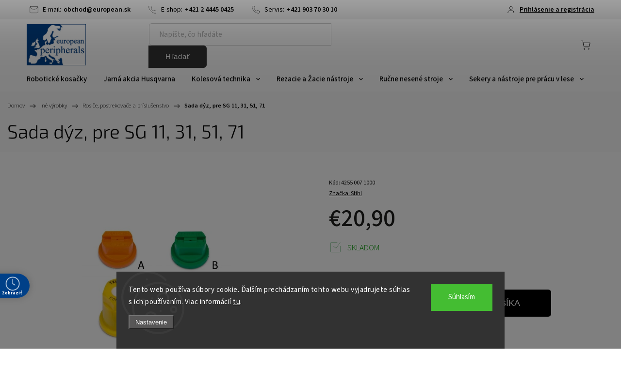

--- FILE ---
content_type: text/html; charset=utf-8
request_url: https://www.european.sk/sada-dyz--pre-sg-11--31--51--71/
body_size: 30751
content:
<!doctype html><html lang="sk" dir="ltr" class="header-background-light external-fonts-loaded"><head><meta charset="utf-8" /><meta name="viewport" content="width=device-width,initial-scale=1" /><title>Sada dýz, pre SG 11, 31, 51, 71 - European Peripherals</title><link rel="preconnect" href="https://cdn.myshoptet.com" /><link rel="dns-prefetch" href="https://cdn.myshoptet.com" /><link rel="preload" href="https://cdn.myshoptet.com/prj/dist/master/cms/libs/jquery/jquery-1.11.3.min.js" as="script" /><link href="https://cdn.myshoptet.com/prj/dist/master/cms/templates/frontend_templates/shared/css/font-face/source-sans-3.css" rel="stylesheet"><link href="https://cdn.myshoptet.com/prj/dist/master/cms/templates/frontend_templates/shared/css/font-face/exo-2.css" rel="stylesheet"><script>
dataLayer = [];
dataLayer.push({'shoptet' : {
    "pageId": 962,
    "pageType": "productDetail",
    "currency": "EUR",
    "currencyInfo": {
        "decimalSeparator": ",",
        "exchangeRate": 1,
        "priceDecimalPlaces": 2,
        "symbol": "\u20ac",
        "symbolLeft": 1,
        "thousandSeparator": " "
    },
    "language": "sk",
    "projectId": 603520,
    "product": {
        "id": 12179,
        "guid": "d1868f02-936f-11ee-baae-022904b12d9d",
        "hasVariants": false,
        "codes": [
            {
                "code": "4255 007 1000"
            }
        ],
        "code": "4255 007 1000",
        "name": "Sada d\u00fdz, pre SG 11, 31, 51, 71",
        "appendix": "",
        "weight": 0.0060000000000000001,
        "manufacturer": "Stihl",
        "manufacturerGuid": "1EF53357403568C0ABB8DA0BA3DED3EE",
        "currentCategory": "In\u00e9 v\u00fdrobky | Rosi\u010de, postrekova\u010de a pr\u00edslu\u0161enstvo",
        "currentCategoryGuid": "8044dbac-91db-11ee-97d9-022904b12d9d",
        "defaultCategory": "In\u00e9 v\u00fdrobky | Rosi\u010de, postrekova\u010de a pr\u00edslu\u0161enstvo",
        "defaultCategoryGuid": "8044dbac-91db-11ee-97d9-022904b12d9d",
        "currency": "EUR",
        "priceWithVat": 20.899999999999999
    },
    "stocks": [
        {
            "id": "ext",
            "title": "Sklad",
            "isDeliveryPoint": 0,
            "visibleOnEshop": 1
        }
    ],
    "cartInfo": {
        "id": null,
        "freeShipping": false,
        "freeShippingFrom": 990,
        "leftToFreeGift": {
            "formattedPrice": "\u20ac0",
            "priceLeft": 0
        },
        "freeGift": false,
        "leftToFreeShipping": {
            "priceLeft": 990,
            "dependOnRegion": 0,
            "formattedPrice": "\u20ac990"
        },
        "discountCoupon": [],
        "getNoBillingShippingPrice": {
            "withoutVat": 0,
            "vat": 0,
            "withVat": 0
        },
        "cartItems": [],
        "taxMode": "ORDINARY"
    },
    "cart": [],
    "customer": {
        "priceRatio": 1,
        "priceListId": 1,
        "groupId": null,
        "registered": false,
        "mainAccount": false
    }
}});
dataLayer.push({'cookie_consent' : {
    "marketing": "denied",
    "analytics": "denied"
}});
document.addEventListener('DOMContentLoaded', function() {
    shoptet.consent.onAccept(function(agreements) {
        if (agreements.length == 0) {
            return;
        }
        dataLayer.push({
            'cookie_consent' : {
                'marketing' : (agreements.includes(shoptet.config.cookiesConsentOptPersonalisation)
                    ? 'granted' : 'denied'),
                'analytics': (agreements.includes(shoptet.config.cookiesConsentOptAnalytics)
                    ? 'granted' : 'denied')
            },
            'event': 'cookie_consent'
        });
    });
});
</script>

<!-- Google Tag Manager -->
<script>(function(w,d,s,l,i){w[l]=w[l]||[];w[l].push({'gtm.start':
new Date().getTime(),event:'gtm.js'});var f=d.getElementsByTagName(s)[0],
j=d.createElement(s),dl=l!='dataLayer'?'&l='+l:'';j.async=true;j.src=
'https://www.googletagmanager.com/gtm.js?id='+i+dl;f.parentNode.insertBefore(j,f);
})(window,document,'script','dataLayer','GTM-N2TG7HCF');</script>
<!-- End Google Tag Manager -->

<meta property="og:type" content="website"><meta property="og:site_name" content="european.sk"><meta property="og:url" content="https://www.european.sk/sada-dyz--pre-sg-11--31--51--71/"><meta property="og:title" content="Sada dýz, pre SG 11, 31, 51, 71 - European Peripherals"><meta name="author" content="European Peripherals"><meta name="web_author" content="Shoptet.sk"><meta name="dcterms.rightsHolder" content="www.european.sk"><meta name="robots" content="index,follow"><meta property="og:image" content="https://cdn.myshoptet.com/usr/www.european.sk/user/shop/big/12179_l-fld15-mpostrek-sada.jpg?67f5ae37"><meta property="og:description" content="Sada dýz, pre SG 11, 31, 51, 71. "><meta name="description" content="Sada dýz, pre SG 11, 31, 51, 71. "><meta property="product:price:amount" content="20.9"><meta property="product:price:currency" content="EUR"><style>:root {--color-primary: #004088;--color-primary-h: 212;--color-primary-s: 100%;--color-primary-l: 27%;--color-primary-hover: #004088;--color-primary-hover-h: 212;--color-primary-hover-s: 100%;--color-primary-hover-l: 27%;--color-secondary: #468c98;--color-secondary-h: 189;--color-secondary-s: 37%;--color-secondary-l: 44%;--color-secondary-hover: #3b7580;--color-secondary-hover-h: 190;--color-secondary-hover-s: 37%;--color-secondary-hover-l: 37%;--color-tertiary: #ffc807;--color-tertiary-h: 47;--color-tertiary-s: 100%;--color-tertiary-l: 51%;--color-tertiary-hover: #ffbb00;--color-tertiary-hover-h: 44;--color-tertiary-hover-s: 100%;--color-tertiary-hover-l: 50%;--color-header-background: #ffffff;--template-font: "Source Sans 3";--template-headings-font: "Exo 2";--header-background-url: url("[data-uri]");--cookies-notice-background: #1A1937;--cookies-notice-color: #F8FAFB;--cookies-notice-button-hover: #f5f5f5;--cookies-notice-link-hover: #27263f;--templates-update-management-preview-mode-content: "Náhľad aktualizácií šablóny je aktívny pre váš prehliadač."}</style>
    <script>var shoptet = shoptet || {};</script>
    <script src="https://cdn.myshoptet.com/prj/dist/master/shop/dist/main-3g-header.js.05f199e7fd2450312de2.js"></script>
<!-- User include --><!-- service 1453(1067) html code header -->
<script src="https://ajax.googleapis.com/ajax/libs/webfont/1.6.26/webfont.js"></script>

<link rel="stylesheet" href="https://cdn.myshoptet.com/usr/shoptet.tomashlad.eu/user/documents/extras/carbon/animation-inits.css?v=0012">

<link rel="stylesheet" href="https://cdn.myshoptet.com/usr/shoptet.tomashlad.eu/user/documents/extras/carbon/bootstrap.min.css" />
<link rel="stylesheet" href="https://cdn.myshoptet.com/usr/shoptet.tomashlad.eu/user/documents/extras/carbon/jquery-ui.css" />
<link rel="stylesheet" href="https://cdn.myshoptet.com/usr/shoptet.tomashlad.eu/user/documents/extras/shoptet-font/font.css"/>
<link rel="stylesheet" href="https://cdn.myshoptet.com/usr/shoptet.tomashlad.eu/user/documents/extras/carbon/slick.css" />
<link rel="stylesheet" href="https://cdn.myshoptet.com/usr/shoptet.tomashlad.eu/user/documents/extras/carbon/animate.css">
<link rel="stylesheet" href="https://cdn.myshoptet.com/usr/shoptet.tomashlad.eu/user/documents/extras/carbon/screen.min.css?v=75">
<link rel="stylesheet" href="https://cdn.myshoptet.com/usr/shoptet.tomashlad.eu/user/documents/extras/carbon/scroll-animation.css?v=003">

<style>
.hp-ratings.container .ratings-list .votes-wrap .vote-wrap .vote-content, .products-block.products .product .p .name span {
-webkit-box-orient: vertical;
}
.hp-news .news-wrapper .news-item .text .description {
-webkit-box-orient: vertical;
}
#header .site-name {margin-top:0;}
pre {text-wrap: wrap;}
.price-final .no-display {display:none !important;}
.cart-table .p-name i.icon-gift {
float: left;
    margin-right: 5px;
    border-radius: 6px;
    padding: 2px 2px 3px 3px;
}
.advanced-parameter-inner img {border-radius:0;}
.wrong-template {
    text-align: center;
    padding: 30px;
    background: #000;
    color: #fff;
    font-size: 20px;
    position: fixed;
    width: 100%;
    height: 100%;
    z-index: 99999999;
    top: 0;
    left: 0;
    padding-top: 20vh;
}
.wrong-template span {
    display: block;
    font-size: 15px;
    margin-top: 25px;
    opacity: 0.7;
}
.wrong-template span a {color: #fff; text-decoration: underline;}
.advancedOrder__buttons {display: flex;align-items: center;justify-content: center;margin-top: 20px;margin-bottom: 20px;}
.advancedOrder__buttons .next-step-back {
    display: inline-block !important;
    line-height: 38px;
    padding: 0 15px;
    min-height: 38px;
    background: transparent;
    color: var(--color-primary) !important;
    font-size: 14px;
    border: 1px solid var(--color-primary);
    margin-right: 15px;
    font-family: var(--template-font);
    font-size: 14px;
    font-weight: 500;
    cursor: pointer;
}
.advancedOrder__buttons .next-step-back:hover {background: #f2f2f2;}
@media (max-width: 768px) {
.advancedOrder__buttons .next-step-back {margin: 0 auto}
}
@media (max-width: 480px) {
.cart-content .next-step .btn.next-step-back {
    text-align: center !important;
    justify-content: center;
    text-transform: uppercase;
}
}
img {height: auto;}
#productsTop img {object-fit:cover;}
.products-related .quantity {display:none;}
#otherInformation {display:block;}
.filter-section-custom-wrapper h4 span {margin-left: 70px;}
.carousel-inner {min-height:0 !important;}
.dotaz-hide {display: none !important;}
.cart-content .discount-coupon form input {font-size:13px;}
.cart-content input[type=checkbox]+label:before, .cart-content input[type=radio]+label:before {border-color:gray!important}
</style>

<!-- <link rel="stylesheet" href="https://cdn.myshoptet.com/usr/shoptet.tomashlad.eu/user/documents/extras/update1.css?v11"> -->
<!-- api 473(125) html code header -->

                <style>
                    #order-billing-methods .radio-wrapper[data-guid="dd83bda2-2339-11ef-a25e-46f5e0b311ed"]:not(.cgapplepay), #order-billing-methods .radio-wrapper[data-guid="dd8ce4df-2339-11ef-a25e-46f5e0b311ed"]:not(.cggooglepay) {
                        display: none;
                    }
                </style>
                <script type="text/javascript">
                    document.addEventListener('DOMContentLoaded', function() {
                        if (getShoptetDataLayer('pageType') === 'billingAndShipping') {
                            
                try {
                    if (window.ApplePaySession && window.ApplePaySession.canMakePayments()) {
                        document.querySelector('#order-billing-methods .radio-wrapper[data-guid="dd83bda2-2339-11ef-a25e-46f5e0b311ed"]').classList.add('cgapplepay');
                    }
                } catch (err) {} 
            
                            
                const cgBaseCardPaymentMethod = {
                        type: 'CARD',
                        parameters: {
                            allowedAuthMethods: ["PAN_ONLY", "CRYPTOGRAM_3DS"],
                            allowedCardNetworks: [/*"AMEX", "DISCOVER", "INTERAC", "JCB",*/ "MASTERCARD", "VISA"]
                        }
                };
                
                function cgLoadScript(src, callback)
                {
                    var s,
                        r,
                        t;
                    r = false;
                    s = document.createElement('script');
                    s.type = 'text/javascript';
                    s.src = src;
                    s.onload = s.onreadystatechange = function() {
                        if ( !r && (!this.readyState || this.readyState == 'complete') )
                        {
                            r = true;
                            callback();
                        }
                    };
                    t = document.getElementsByTagName('script')[0];
                    t.parentNode.insertBefore(s, t);
                } 
                
                function cgGetGoogleIsReadyToPayRequest() {
                    return Object.assign(
                        {},
                        {
                            apiVersion: 2,
                            apiVersionMinor: 0
                        },
                        {
                            allowedPaymentMethods: [cgBaseCardPaymentMethod]
                        }
                    );
                }

                function onCgGooglePayLoaded() {
                    let paymentsClient = new google.payments.api.PaymentsClient({environment: 'PRODUCTION'});
                    paymentsClient.isReadyToPay(cgGetGoogleIsReadyToPayRequest()).then(function(response) {
                        if (response.result) {
                            document.querySelector('#order-billing-methods .radio-wrapper[data-guid="dd8ce4df-2339-11ef-a25e-46f5e0b311ed"]').classList.add('cggooglepay');	 	 	 	 	 
                        }
                    })
                    .catch(function(err) {});
                }
                
                cgLoadScript('https://pay.google.com/gp/p/js/pay.js', onCgGooglePayLoaded);
            
                        }
                    });
                </script> 
                
<!-- api 690(337) html code header -->
<script>var ophWidgetData={"lang":"sk","link":"https:\/\/603520.myshoptet.com\/informacie-pre-vas\/kontakt\/","logo":false,"turnOff":false,"expanded":false,"lunchShow":false,"checkHoliday":true,"showNextWeek":true,"showWidgetStart":"00:00","showWidgetEnd":"23:00","beforeOpenStore":"60","beforeCloseStore":"60","openingHours":[{"day":1,"openHour":"09:00","closeHour":"17:00","openPause":"","closePause":"","closed":false,"staticHourText":""},{"day":2,"openHour":"09:00","closeHour":"17:00","openPause":"","closePause":"","closed":false,"staticHourText":""},{"day":3,"openHour":"09:00","closeHour":"17:00","openPause":"","closePause":"","closed":false,"staticHourText":""},{"day":4,"openHour":"09:00","closeHour":"17:00","openPause":"","closePause":"","closed":false,"staticHourText":""},{"day":5,"openHour":"09:00","closeHour":"17:00","openPause":"","closePause":"","closed":false,"staticHourText":""},{"day":6,"openHour":"","closeHour":"","openPause":"","closePause":"","closed":true,"staticHourText":""},{"day":7,"openHour":"","closeHour":"","openPause":"","closePause":"","closed":true,"staticHourText":""}],"excludes":[{"date":"2024-12-23","openHour":"09:00","closeHour":"15:00","openPause":"","closePause":"","closed":false,"text":""},{"date":"2024-12-30","openHour":"","closeHour":"","openPause":"","closePause":"","closed":true,"text":""},{"date":"2024-12-31","openHour":"","closeHour":"","openPause":"","closePause":"","closed":true,"text":""},{"date":"2025-01-02","openHour":"","closeHour":"","openPause":"","closePause":"","closed":true,"text":""},{"date":"2025-01-03","openHour":"","closeHour":"","openPause":"","closePause":"","closed":true,"text":""},{"date":"2025-01-07","openHour":"09:00","closeHour":"17:00","openPause":"","closePause":"","text":""}],"holidayList":["01-01","06-01","01-05","08-05","05-07","29-08","01-09","15-09","01-11","17-11","24-12","25-12","26-12"],"todayLongFormat":false,"logoFilemanager":"https:\/\/603520.myshoptet.com\/user\/documents\/upload\/logo.png","colors":{"bg_header_color":"","bg_logo_color":"","bg_title_color":"","bg_preopen_color":"#03a9f4","bg_open_color":"#4caf50","bg_pause_color":"#ff9800","bg_preclose_color":"#ff6f00","bg_close_color":"#004088","color_exception_day":"#e94b4b"},"address":"P\u00fachovsk\u00e1 2, 831 06 Bratislava","icon":"icon-03","bottomPosition":"100","showDetailOnExpand":true,"disableDetail":false,"disableDetailTable":false,"hideOnMobile":false,"hideOnCheckout":false,"weekTurnOff":[],"directPosition":"ltr"}</script>
<!-- api 1014(645) html code header -->
  <link rel="stylesheet" href="https://ratings.shoptet.imagineanything.cz/assets/classic_left-4c9f8f8ab658440e1897d782c25b3aaf35aa70f3c86be4d5ebe2357b70001714.css" />

<style>
    @media(min-width: 992px) {
      .gr { display: initial; }
    }

    @media (min-width: 576px) and (max-width: 992px) {
      .gr { display: initial; }
    }

    @media(max-width: 575px) {
      .gr { display: initial; }
    }
</style>

<script>
  document.addEventListener('DOMContentLoaded', () => {
    let pages = ['homepage', 'category', 'productDetail'];
    if(window.dataLayer && pages.includes(dataLayer[0].shoptet.pageType)) {
      let qs = (s) => document.querySelector(s);
      let ratings = qs('.s');
      let loaded = false;
      let badge = qs('.gr .p');
      let display = (e, s = 'initial') => { e.style['display'] = s };

      badge.addEventListener('click', () => {
        if (!loaded) {
          fetch('https://ratings.shoptet.imagineanything.cz/r2/603520.json')
            .then(r => r.json())
            .then(d => {
              d = d.reverse();
              for(let i = 0; i < d.length; i++) {
                h = `
                  <div class=w>
                    <div class=v>
                      <img class=o src=${d[i][0]}>
                    </div>
                    <div class=u>
                      <a class=nl href=${d[i][2]}>${d[i][3]}</a>
                      <p class=x>${d[i][4]}</p>
                      <div class=t>
                        <img class=st src=https://ratings.shoptet.imagineanything.cz/${d[i][5]}.png>
                        <span class=q>${d[i][6]}</span>
                      </div>
                    </div>
                  </div>
                `
                qs('.s .k').insertAdjacentHTML('afterbegin', h);
              };
              display(ratings);
            });
          loaded = true;
        } else {
          display(ratings);
        }
      });

      qs('.gr .c').addEventListener('click', () => {
        display(ratings, 'none');
      });

      if (qs('.js-siteCookies')) {
        document.addEventListener('shoptet.consent.set', () => display(badge, 'flex'));
      } else {
        display(badge, 'flex');
      }
    }
  });
</script>

<!-- api 1453(1067) html code header -->
<script>
    var shoptetakTemplateSettings={"disableProductsAnimation":false,"useRoundingCorners":true,"disableAnimations":false,"hideCarouselSocials":false,"defaultArticlesImages":true,"useButtonsGradient":false,"useButtonsBg":false,"useProductsCarousel":true,"productsHiddenPrices":false,"fullWidthCarousel":false,"moveBannersText":true,"moveParameters":false,"showListOfArticlesNews":false,"showShopRating":true,"showFavouriteCategories":true,"favouritesTestMode":true,"articlesTestMode":true,"urlOfTheFavouriteCategories":{"sk":"\/nase-znacky\/"}};

    const rootCarbon = document.documentElement;

    if(shoptetakTemplateSettings.useRoundingCorners){rootCarbon.classList.add("st-rounding-corners");}
    if(shoptetakTemplateSettings.disableProductsAnimation){rootCarbon.classList.add("st-disable-prod-anim");}
    if(shoptetakTemplateSettings.useButtonsGradient){rootCarbon.classList.add("st-buttons-gradient");}
    if(shoptetakTemplateSettings.useButtonsBg){rootCarbon.classList.add("st-buttons-bg");}
    if(shoptetakTemplateSettings.fullWidthCarousel){rootCarbon.classList.add("st-wide-carousel");}
    if(shoptetakTemplateSettings.showListOfArticlesNews){rootCarbon.classList.add("st-show-articles");}
    if(shoptetakTemplateSettings.showShopRating){rootCarbon.classList.add("st-show-ratings");}
    if(shoptetakTemplateSettings.showFavouriteCategories){rootCarbon.classList.add("st-show-fav-cats");}
    if(shoptetakTemplateSettings.defaultArticlesImages){rootCarbon.classList.add("st-art-imgs-default");}
    if(shoptetakTemplateSettings.moveParameters){rootCarbon.classList.add("st-move-params");}
    if(shoptetakTemplateSettings.moveBannersText){rootCarbon.classList.add("st-move-banners-texts");}
    if(shoptetakTemplateSettings.disableAnimations){rootCarbon.classList.add("st-animations-disable");}
    if(shoptetakTemplateSettings.hideCarouselSocials){rootCarbon.classList.add("st-soc-hidden");}
</script>

<!-- service 690(337) html code header -->
<link href="https://cdn.myshoptet.com/usr/mcore.myshoptet.com/user/documents/upload/addon01/ophWidget.min.css?v=1.6.9" rel="stylesheet" />


<!-- project html code header -->
<link rel="apple-touch-icon" sizes="180x180" href="/user/documents/apple-touch-icon.png">
<link rel="icon" type="image/png" sizes="32x32" href="/user/documents/favicon-32x32.png">
<link rel="icon" type="image/png" sizes="16x16" href="/user/documents/favicon-16x16.png">
<link rel="manifest" href="/user/documents/site.webmanifest">
<link rel="mask-icon" href="/user/documents/safari-pinned-tab.svg" color="#004088">
<link rel="shortcut icon" href="/user/documents/favicon.ico">
<meta name="msapplication-TileColor" content="#da532c">
<meta name="msapplication-config" content="/user/documents/browserconfig.xml">
<meta name="theme-color" content="#ffffff">
<style>

@media (max-width: 1500px)
.newsletter, footer .custom-footer>div.newsletter {
    margin: 40px 0!important;
}

.newsletter, footer .custom-footer>div.newsletter {
    text-align: center;
    background: transparent;
    margin: 0 auto 50px!important;
    position: relative;
    border-radius: 0;
    display: -ms-flexbox;
    display: flex;
    -ms-flex-align: center;
    align-items: center;
    -ms-flex-pack: justify;
    justify-content: space-between;
    padding: 40px 80px!important;
    -ms-flex-direction: row;
    flex-direction: row;
    -ms-flex-order: 5;
    order: -1;
    width: 100%!important;
     background: #fafafa;
    background-image: url(https://cdn.myshoptet.com/usr/shoptet.tomashlad.eu/user/documents/extras/carbon/img/newsletter-bg.svg?v2);
    background-repeat: no-repeat;
    background-position: 100%;
}
</style>

<link rel="stylesheet" href="https://cdn.myshoptet.com/usr/shoptet.tomashlad.eu/user/documents/extras/european/screen.css?v=019"/>


<!-- /User include --><link rel="canonical" href="https://www.european.sk/sada-dyz--pre-sg-11--31--51--71/" />    <!-- Global site tag (gtag.js) - Google Analytics -->
    <script async src="https://www.googletagmanager.com/gtag/js?id=G-QPPP978E28"></script>
    <script>
        
        window.dataLayer = window.dataLayer || [];
        function gtag(){dataLayer.push(arguments);}
        

                    console.debug('default consent data');

            gtag('consent', 'default', {"ad_storage":"denied","analytics_storage":"denied","ad_user_data":"denied","ad_personalization":"denied","wait_for_update":500});
            dataLayer.push({
                'event': 'default_consent'
            });
        
        gtag('js', new Date());

        
                gtag('config', 'G-QPPP978E28', {"groups":"GA4","send_page_view":false,"content_group":"productDetail","currency":"EUR","page_language":"sk"});
        
        
        
        
        
        
                    gtag('event', 'page_view', {"send_to":"GA4","page_language":"sk","content_group":"productDetail","currency":"EUR"});
        
                gtag('set', 'currency', 'EUR');

        gtag('event', 'view_item', {
            "send_to": "UA",
            "items": [
                {
                    "id": "4255 007 1000",
                    "name": "Sada d\u00fdz, pre SG 11, 31, 51, 71",
                    "category": "In\u00e9 v\u00fdrobky \/ Rosi\u010de, postrekova\u010de a pr\u00edslu\u0161enstvo",
                                        "brand": "Stihl",
                                                            "price": 16.99
                }
            ]
        });
        
        
        
        
        
                    gtag('event', 'view_item', {"send_to":"GA4","page_language":"sk","content_group":"productDetail","value":16.989999999999998,"currency":"EUR","items":[{"item_id":"4255 007 1000","item_name":"Sada d\u00fdz, pre SG 11, 31, 51, 71","item_brand":"Stihl","item_category":"In\u00e9 v\u00fdrobky","item_category2":"Rosi\u010de, postrekova\u010de a pr\u00edslu\u0161enstvo","price":16.989999999999998,"quantity":1,"index":0}]});
        
        
        
        
        
        
        
        document.addEventListener('DOMContentLoaded', function() {
            if (typeof shoptet.tracking !== 'undefined') {
                for (var id in shoptet.tracking.bannersList) {
                    gtag('event', 'view_promotion', {
                        "send_to": "UA",
                        "promotions": [
                            {
                                "id": shoptet.tracking.bannersList[id].id,
                                "name": shoptet.tracking.bannersList[id].name,
                                "position": shoptet.tracking.bannersList[id].position
                            }
                        ]
                    });
                }
            }

            shoptet.consent.onAccept(function(agreements) {
                if (agreements.length !== 0) {
                    console.debug('gtag consent accept');
                    var gtagConsentPayload =  {
                        'ad_storage': agreements.includes(shoptet.config.cookiesConsentOptPersonalisation)
                            ? 'granted' : 'denied',
                        'analytics_storage': agreements.includes(shoptet.config.cookiesConsentOptAnalytics)
                            ? 'granted' : 'denied',
                                                                                                'ad_user_data': agreements.includes(shoptet.config.cookiesConsentOptPersonalisation)
                            ? 'granted' : 'denied',
                        'ad_personalization': agreements.includes(shoptet.config.cookiesConsentOptPersonalisation)
                            ? 'granted' : 'denied',
                        };
                    console.debug('update consent data', gtagConsentPayload);
                    gtag('consent', 'update', gtagConsentPayload);
                    dataLayer.push(
                        { 'event': 'update_consent' }
                    );
                }
            });
        });
    </script>
</head><body class="desktop id-962 in-rosice--postrekovace-a-prislusenstvo template-11 type-product type-detail one-column-body columns-mobile-2 columns-3 blank-mode blank-mode-css ums_forms_redesign--off ums_a11y_category_page--on ums_discussion_rating_forms--off ums_flags_display_unification--on ums_a11y_login--on mobile-header-version-1">
        <div id="fb-root"></div>
        <script>
            window.fbAsyncInit = function() {
                FB.init({
//                    appId            : 'your-app-id',
                    autoLogAppEvents : true,
                    xfbml            : true,
                    version          : 'v19.0'
                });
            };
        </script>
        <script async defer crossorigin="anonymous" src="https://connect.facebook.net/sk_SK/sdk.js"></script>
<!-- Google Tag Manager (noscript) -->
<noscript><iframe src="https://www.googletagmanager.com/ns.html?id=GTM-N2TG7HCF"
height="0" width="0" style="display:none;visibility:hidden"></iframe></noscript>
<!-- End Google Tag Manager (noscript) -->

    <div class="siteCookies siteCookies--bottom siteCookies--dark js-siteCookies" role="dialog" data-testid="cookiesPopup" data-nosnippet>
        <div class="siteCookies__form">
            <div class="siteCookies__content">
                <div class="siteCookies__text">
                    Tento web používa súbory cookie. Ďalším prechádzaním tohto webu vyjadrujete súhlas s ich používaním. Viac informácií <a href="/podmienky-ochrany-osobnych-udajov/" target=\"_blank\" rel=\"noopener noreferrer\">tu</a>.
                </div>
                <p class="siteCookies__links">
                    <button class="siteCookies__link js-cookies-settings" aria-label="Nastavenia cookies" data-testid="cookiesSettings">Nastavenie</button>
                </p>
            </div>
            <div class="siteCookies__buttonWrap">
                                <button class="siteCookies__button js-cookiesConsentSubmit" value="all" aria-label="Prijať cookies" data-testid="buttonCookiesAccept">Súhlasím</button>
            </div>
        </div>
        <script>
            document.addEventListener("DOMContentLoaded", () => {
                const siteCookies = document.querySelector('.js-siteCookies');
                document.addEventListener("scroll", shoptet.common.throttle(() => {
                    const st = document.documentElement.scrollTop;
                    if (st > 1) {
                        siteCookies.classList.add('siteCookies--scrolled');
                    } else {
                        siteCookies.classList.remove('siteCookies--scrolled');
                    }
                }, 100));
            });
        </script>
    </div>
<a href="#content" class="skip-link sr-only">Prejsť na obsah</a><div class="overall-wrapper"><div class="user-action"><div class="container">
    <div class="user-action-in">
                    <div id="login" class="user-action-login popup-widget login-widget" role="dialog" aria-labelledby="loginHeading">
        <div class="popup-widget-inner">
                            <h2 id="loginHeading">Prihlásenie k vášmu účtu</h2><div id="customerLogin"><form action="/action/Customer/Login/" method="post" id="formLoginIncluded" class="csrf-enabled formLogin" data-testid="formLogin"><input type="hidden" name="referer" value="" /><div class="form-group"><div class="input-wrapper email js-validated-element-wrapper no-label"><input type="email" name="email" class="form-control" autofocus placeholder="E-mailová adresa (napr. jan@novak.sk)" data-testid="inputEmail" autocomplete="email" required /></div></div><div class="form-group"><div class="input-wrapper password js-validated-element-wrapper no-label"><input type="password" name="password" class="form-control" placeholder="Heslo" data-testid="inputPassword" autocomplete="current-password" required /><span class="no-display">Nemôžete vyplniť toto pole</span><input type="text" name="surname" value="" class="no-display" /></div></div><div class="form-group"><div class="login-wrapper"><button type="submit" class="btn btn-secondary btn-text btn-login" data-testid="buttonSubmit">Prihlásiť sa</button><div class="password-helper"><a href="/registracia/" data-testid="signup" rel="nofollow">Nová registrácia</a><a href="/klient/zabudnute-heslo/" rel="nofollow">Zabudnuté heslo</a></div></div></div></form>
</div>                    </div>
    </div>

                            <div id="cart-widget" class="user-action-cart popup-widget cart-widget loader-wrapper" data-testid="popupCartWidget" role="dialog" aria-hidden="true">
    <div class="popup-widget-inner cart-widget-inner place-cart-here">
        <div class="loader-overlay">
            <div class="loader"></div>
        </div>
    </div>

    <div class="cart-widget-button">
        <a href="/kosik/" class="btn btn-conversion" id="continue-order-button" rel="nofollow" data-testid="buttonNextStep">Pokračovať do košíka</a>
    </div>
</div>
            </div>
</div>
</div><div class="top-navigation-bar" data-testid="topNavigationBar">

    <div class="container">

        <div class="top-navigation-contacts">
            <strong>Zákaznícka podpora:</strong><a href="tel:+421244450425" class="project-phone" aria-label="Zavolať na +421244450425" data-testid="contactboxPhone"><span>+421 2 4445 0425</span></a><a href="mailto:obchod@european.sk" class="project-email" data-testid="contactboxEmail"><span>obchod@european.sk</span></a>        </div>

                            <div class="top-navigation-menu">
                <div class="top-navigation-menu-trigger"></div>
                <ul class="top-navigation-bar-menu">
                                            <li class="top-navigation-menu-item-39">
                            <a href="/obchodne-podmienky/">Obchodné podmienky</a>
                        </li>
                                            <li class="top-navigation-menu-item-691">
                            <a href="/podmienky-ochrany-osobnych-udajov/">Podmienky ochrany osobných údajov</a>
                        </li>
                                            <li class="top-navigation-menu-item-971">
                            <a href="/reklamacia-a-vratenie-tovaru/">Reklamácia a vrátenie tovaru</a>
                        </li>
                                            <li class="top-navigation-menu-item-1089">
                            <a href="/kariera/">Kariéra</a>
                        </li>
                                    </ul>
                <ul class="top-navigation-bar-menu-helper"></ul>
            </div>
        
        <div class="top-navigation-tools">
            <div class="responsive-tools">
                <a href="#" class="toggle-window" data-target="search" aria-label="Hľadať" data-testid="linkSearchIcon"></a>
                                                            <a href="#" class="toggle-window" data-target="login"></a>
                                                    <a href="#" class="toggle-window" data-target="navigation" aria-label="Menu" data-testid="hamburgerMenu"></a>
            </div>
                        <button class="top-nav-button top-nav-button-login toggle-window" type="button" data-target="login" aria-haspopup="dialog" aria-controls="login" aria-expanded="false" data-testid="signin"><span>Prihlásenie</span></button>        </div>

    </div>

</div>
<header id="header"><div class="container navigation-wrapper">
    <div class="header-top">
        <div class="site-name-wrapper">
            <div class="site-name"><a href="/" data-testid="linkWebsiteLogo"><img src="https://cdn.myshoptet.com/usr/www.european.sk/user/logos/europeanperipherals-logo-blue-1.png" alt="European Peripherals" fetchpriority="low" /></a></div>        </div>
        <div class="search" itemscope itemtype="https://schema.org/WebSite">
            <meta itemprop="headline" content="Rosiče, postrekovače a príslušenstvo"/><meta itemprop="url" content="https://www.european.sk"/><meta itemprop="text" content="Sada dýz, pre SG 11, 31, 51, 71. "/>            <form action="/action/ProductSearch/prepareString/" method="post"
    id="formSearchForm" class="search-form compact-form js-search-main"
    itemprop="potentialAction" itemscope itemtype="https://schema.org/SearchAction" data-testid="searchForm">
    <fieldset>
        <meta itemprop="target"
            content="https://www.european.sk/vyhladavanie/?string={string}"/>
        <input type="hidden" name="language" value="sk"/>
        
            
<input
    type="search"
    name="string"
        class="query-input form-control search-input js-search-input"
    placeholder="Napíšte, čo hľadáte"
    autocomplete="off"
    required
    itemprop="query-input"
    aria-label="Vyhľadávanie"
    data-testid="searchInput"
>
            <button type="submit" class="btn btn-default" data-testid="searchBtn">Hľadať</button>
        
    </fieldset>
</form>
        </div>
        <div class="navigation-buttons">
                
    <a href="/kosik/" class="btn btn-icon toggle-window cart-count" data-target="cart" data-hover="true" data-redirect="true" data-testid="headerCart" rel="nofollow" aria-haspopup="dialog" aria-expanded="false" aria-controls="cart-widget">
        
                <span class="sr-only">Nákupný košík</span>
        
            <span class="cart-price visible-lg-inline-block" data-testid="headerCartPrice">
                                    Prázdny košík                            </span>
        
    
            </a>
        </div>
    </div>
    <nav id="navigation" aria-label="Hlavné menu" data-collapsible="true"><div class="navigation-in menu"><ul class="menu-level-1" role="menubar" data-testid="headerMenuItems"><li class="menu-item-995" role="none"><a href="/roboticke-kosacky/" data-testid="headerMenuItem" role="menuitem" aria-expanded="false"><b>Robotické kosačky</b></a></li>
<li class="menu-item-1086" role="none"><a href="/jarna-akcia-husqvarna/" data-testid="headerMenuItem" role="menuitem" aria-expanded="false"><b>Jarná akcia Husqvarna</b></a></li>
<li class="menu-item-974 ext" role="none"><a href="/kolesova-technika/" data-testid="headerMenuItem" role="menuitem" aria-haspopup="true" aria-expanded="false"><b>Kolesová technika</b><span class="submenu-arrow"></span></a><ul class="menu-level-2" aria-label="Kolesová technika" tabindex="-1" role="menu"><li class="menu-item-977 has-third-level" role="none"><a href="/kosacky-na-travu/" class="menu-image" data-testid="headerMenuItem" tabindex="-1" aria-hidden="true"><img src="data:image/svg+xml,%3Csvg%20width%3D%22140%22%20height%3D%22100%22%20xmlns%3D%22http%3A%2F%2Fwww.w3.org%2F2000%2Fsvg%22%3E%3C%2Fsvg%3E" alt="" aria-hidden="true" width="140" height="100"  data-src="https://cdn.myshoptet.com/usr/www.european.sk/user/categories/thumb/kosa__ky_na_tr__vu.jpg" fetchpriority="low" /></a><div><a href="/kosacky-na-travu/" data-testid="headerMenuItem" role="menuitem"><span>Kosačky na trávu</span></a>
                                                    <ul class="menu-level-3" role="menu">
                                                                    <li class="menu-item-980" role="none">
                                        <a href="/vretenove-kosacky-na-travu/" data-testid="headerMenuItem" role="menuitem">
                                            Vretenové kosačky na trávu</a>,                                    </li>
                                                                    <li class="menu-item-1013" role="none">
                                        <a href="/motorove-kosacky-na-travu/" data-testid="headerMenuItem" role="menuitem">
                                            Motorové kosačky na trávu</a>,                                    </li>
                                                                    <li class="menu-item-1037" role="none">
                                        <a href="/akumulatorove-kosacky-na-travu/" data-testid="headerMenuItem" role="menuitem">
                                            Akumulátorové kosačky na trávu</a>,                                    </li>
                                                                    <li class="menu-item-1043" role="none">
                                        <a href="/elektricke-kosacky-na-travu-2/" data-testid="headerMenuItem" role="menuitem">
                                            Elektrické kosačky na trávu</a>,                                    </li>
                                                                    <li class="menu-item-1070" role="none">
                                        <a href="/roboticke-kosacky-2/" data-testid="headerMenuItem" role="menuitem">
                                            Robotické kosačky</a>                                    </li>
                                                            </ul>
                        </div></li><li class="menu-item-989 has-third-level" role="none"><a href="/ridery-a--zth-technika/" class="menu-image" data-testid="headerMenuItem" tabindex="-1" aria-hidden="true"><img src="data:image/svg+xml,%3Csvg%20width%3D%22140%22%20height%3D%22100%22%20xmlns%3D%22http%3A%2F%2Fwww.w3.org%2F2000%2Fsvg%22%3E%3C%2Fsvg%3E" alt="" aria-hidden="true" width="140" height="100"  data-src="https://cdn.myshoptet.com/usr/www.european.sk/user/categories/thumb/ridery_a_zth_technika.jpg" fetchpriority="low" /></a><div><a href="/ridery-a--zth-technika/" data-testid="headerMenuItem" role="menuitem"><span>Ridery a ZTH technika</span></a>
                                                    <ul class="menu-level-3" role="menu">
                                                                    <li class="menu-item-992" role="none">
                                        <a href="/bateriove-ridery/" data-testid="headerMenuItem" role="menuitem">
                                            Batériové ridery</a>,                                    </li>
                                                                    <li class="menu-item-1004" role="none">
                                        <a href="/motorove-a--komercne-ridery/" data-testid="headerMenuItem" role="menuitem">
                                            Motorové a komerčné ridery</a>,                                    </li>
                                                                    <li class="menu-item-1046" role="none">
                                        <a href="/zth-technika/" data-testid="headerMenuItem" role="menuitem">
                                            ZTH technika</a>                                    </li>
                                                            </ul>
                        </div></li><li class="menu-item-995 has-third-level" role="none"><a href="/roboticke-kosacky/" class="menu-image" data-testid="headerMenuItem" tabindex="-1" aria-hidden="true"><img src="data:image/svg+xml,%3Csvg%20width%3D%22140%22%20height%3D%22100%22%20xmlns%3D%22http%3A%2F%2Fwww.w3.org%2F2000%2Fsvg%22%3E%3C%2Fsvg%3E" alt="" aria-hidden="true" width="140" height="100"  data-src="https://cdn.myshoptet.com/usr/www.european.sk/user/categories/thumb/robotick___kosa__ky-1.jpg" fetchpriority="low" /></a><div><a href="/roboticke-kosacky/" data-testid="headerMenuItem" role="menuitem"><span>Robotické kosačky</span></a>
                                                    <ul class="menu-level-3" role="menu">
                                                                    <li class="menu-item-1001" role="none">
                                        <a href="/profesionalne-roboticke-kosacky/" data-testid="headerMenuItem" role="menuitem">
                                            Profesionálne robotické kosačky</a>,                                    </li>
                                                                    <li class="menu-item-998" role="none">
                                        <a href="/bezkablove-roboticke-kosacky/" data-testid="headerMenuItem" role="menuitem">
                                            Bezkáblové robotické kosačky</a>,                                    </li>
                                                                    <li class="menu-item-1028" role="none">
                                        <a href="/kablove-roboticke-kosacky/" data-testid="headerMenuItem" role="menuitem">
                                            Káblové robotické kosačky</a>                                    </li>
                                                            </ul>
                        </div></li><li class="menu-item-1007" role="none"><a href="/kultivatory-a-kyprice-pody/" class="menu-image" data-testid="headerMenuItem" tabindex="-1" aria-hidden="true"><img src="data:image/svg+xml,%3Csvg%20width%3D%22140%22%20height%3D%22100%22%20xmlns%3D%22http%3A%2F%2Fwww.w3.org%2F2000%2Fsvg%22%3E%3C%2Fsvg%3E" alt="" aria-hidden="true" width="140" height="100"  data-src="https://cdn.myshoptet.com/usr/www.european.sk/user/categories/thumb/kultiv__tory_a_kypri__e_p__dy.jpg" fetchpriority="low" /></a><div><a href="/kultivatory-a-kyprice-pody/" data-testid="headerMenuItem" role="menuitem"><span>Kultivátory a kypriče pôdy</span></a>
                        </div></li><li class="menu-item-1019 has-third-level" role="none"><a href="/odmachovace/" class="menu-image" data-testid="headerMenuItem" tabindex="-1" aria-hidden="true"><img src="data:image/svg+xml,%3Csvg%20width%3D%22140%22%20height%3D%22100%22%20xmlns%3D%22http%3A%2F%2Fwww.w3.org%2F2000%2Fsvg%22%3E%3C%2Fsvg%3E" alt="" aria-hidden="true" width="140" height="100"  data-src="https://cdn.myshoptet.com/usr/www.european.sk/user/categories/thumb/odmachova__e.jpg" fetchpriority="low" /></a><div><a href="/odmachovace/" data-testid="headerMenuItem" role="menuitem"><span>Odmachovače</span></a>
                                                    <ul class="menu-level-3" role="menu">
                                                                    <li class="menu-item-1022" role="none">
                                        <a href="/motorove-odmachovace/" data-testid="headerMenuItem" role="menuitem">
                                            Motorové odmachovače</a>,                                    </li>
                                                                    <li class="menu-item-1049" role="none">
                                        <a href="/akumulatorove-odmachovace/" data-testid="headerMenuItem" role="menuitem">
                                            Akumulátorové odmachovače</a>                                    </li>
                                                            </ul>
                        </div></li><li class="menu-item-1031" role="none"><a href="/zahradne-traktory/" class="menu-image" data-testid="headerMenuItem" tabindex="-1" aria-hidden="true"><img src="data:image/svg+xml,%3Csvg%20width%3D%22140%22%20height%3D%22100%22%20xmlns%3D%22http%3A%2F%2Fwww.w3.org%2F2000%2Fsvg%22%3E%3C%2Fsvg%3E" alt="" aria-hidden="true" width="140" height="100"  data-src="https://cdn.myshoptet.com/usr/www.european.sk/user/categories/thumb/z__hradn___traktory.jpg" fetchpriority="low" /></a><div><a href="/zahradne-traktory/" data-testid="headerMenuItem" role="menuitem"><span>Záhradné traktory</span></a>
                        </div></li></ul></li>
<li class="menu-item-812 ext" role="none"><a href="/rezacie-a-zacie-nastroje/" data-testid="headerMenuItem" role="menuitem" aria-haspopup="true" aria-expanded="false"><b>Rezacie a Žacie nástroje</b><span class="submenu-arrow"></span></a><ul class="menu-level-2" aria-label="Rezacie a Žacie nástroje" tabindex="-1" role="menu"><li class="menu-item-818" role="none"><a href="/vodiace-listy/" class="menu-image" data-testid="headerMenuItem" tabindex="-1" aria-hidden="true"><img src="data:image/svg+xml,%3Csvg%20width%3D%22140%22%20height%3D%22100%22%20xmlns%3D%22http%3A%2F%2Fwww.w3.org%2F2000%2Fsvg%22%3E%3C%2Fsvg%3E" alt="" aria-hidden="true" width="140" height="100"  data-src="https://cdn.myshoptet.com/usr/www.european.sk/user/categories/thumb/vodiace_li__ty.jpg" fetchpriority="low" /></a><div><a href="/vodiace-listy/" data-testid="headerMenuItem" role="menuitem"><span>Vodiace lišty</span></a>
                        </div></li><li class="menu-item-830" role="none"><a href="/nastroje-na-ostrenie-retaze/" class="menu-image" data-testid="headerMenuItem" tabindex="-1" aria-hidden="true"><img src="data:image/svg+xml,%3Csvg%20width%3D%22140%22%20height%3D%22100%22%20xmlns%3D%22http%3A%2F%2Fwww.w3.org%2F2000%2Fsvg%22%3E%3C%2Fsvg%3E" alt="" aria-hidden="true" width="140" height="100"  data-src="https://cdn.myshoptet.com/usr/www.european.sk/user/categories/thumb/n__stroje_na_ostrenie_re__aze.jpg" fetchpriority="low" /></a><div><a href="/nastroje-na-ostrenie-retaze/" data-testid="headerMenuItem" role="menuitem"><span>Nástroje na ostrenie reťaze</span></a>
                        </div></li><li class="menu-item-836" role="none"><a href="/pilove-retaze/" class="menu-image" data-testid="headerMenuItem" tabindex="-1" aria-hidden="true"><img src="data:image/svg+xml,%3Csvg%20width%3D%22140%22%20height%3D%22100%22%20xmlns%3D%22http%3A%2F%2Fwww.w3.org%2F2000%2Fsvg%22%3E%3C%2Fsvg%3E" alt="" aria-hidden="true" width="140" height="100"  data-src="https://cdn.myshoptet.com/usr/www.european.sk/user/categories/thumb/p__lov___re__aze.jpg" fetchpriority="low" /></a><div><a href="/pilove-retaze/" data-testid="headerMenuItem" role="menuitem"><span>Pílové reťaze</span></a>
                        </div></li><li class="menu-item-842" role="none"><a href="/vyzinacie-struny/" class="menu-image" data-testid="headerMenuItem" tabindex="-1" aria-hidden="true"><img src="data:image/svg+xml,%3Csvg%20width%3D%22140%22%20height%3D%22100%22%20xmlns%3D%22http%3A%2F%2Fwww.w3.org%2F2000%2Fsvg%22%3E%3C%2Fsvg%3E" alt="" aria-hidden="true" width="140" height="100"  data-src="https://cdn.myshoptet.com/usr/www.european.sk/user/categories/thumb/vy____nacie_struny.jpg" fetchpriority="low" /></a><div><a href="/vyzinacie-struny/" data-testid="headerMenuItem" role="menuitem"><span>Vyžínacie struny</span></a>
                        </div></li><li class="menu-item-1058" role="none"><a href="/kosiace-noze-na-travu/" class="menu-image" data-testid="headerMenuItem" tabindex="-1" aria-hidden="true"><img src="data:image/svg+xml,%3Csvg%20width%3D%22140%22%20height%3D%22100%22%20xmlns%3D%22http%3A%2F%2Fwww.w3.org%2F2000%2Fsvg%22%3E%3C%2Fsvg%3E" alt="" aria-hidden="true" width="140" height="100"  data-src="https://cdn.myshoptet.com/usr/www.european.sk/user/categories/thumb/kosiace_no__e_na_tr__vu.jpg" fetchpriority="low" /></a><div><a href="/kosiace-noze-na-travu/" data-testid="headerMenuItem" role="menuitem"><span>Kosiace nože na trávu</span></a>
                        </div></li><li class="menu-item-1061" role="none"><a href="/vyzinacie-hlavy-a-travne-kotuce/" class="menu-image" data-testid="headerMenuItem" tabindex="-1" aria-hidden="true"><img src="data:image/svg+xml,%3Csvg%20width%3D%22140%22%20height%3D%22100%22%20xmlns%3D%22http%3A%2F%2Fwww.w3.org%2F2000%2Fsvg%22%3E%3C%2Fsvg%3E" alt="" aria-hidden="true" width="140" height="100"  data-src="https://cdn.myshoptet.com/usr/www.european.sk/user/categories/thumb/vy____nacie_hlavy_a_tr__vne_kot____e.jpg" fetchpriority="low" /></a><div><a href="/vyzinacie-hlavy-a-travne-kotuce/" data-testid="headerMenuItem" role="menuitem"><span>Vyžínacie hlavy a trávne kotúče</span></a>
                        </div></li><li class="menu-item-1067" role="none"><a href="/pilove-kotuce-a-stiepkovacie-noze/" class="menu-image" data-testid="headerMenuItem" tabindex="-1" aria-hidden="true"><img src="data:image/svg+xml,%3Csvg%20width%3D%22140%22%20height%3D%22100%22%20xmlns%3D%22http%3A%2F%2Fwww.w3.org%2F2000%2Fsvg%22%3E%3C%2Fsvg%3E" alt="" aria-hidden="true" width="140" height="100"  data-src="https://cdn.myshoptet.com/usr/www.european.sk/user/categories/thumb/p__lov___kot____e_a___tiepkovacie_no__e.jpg" fetchpriority="low" /></a><div><a href="/pilove-kotuce-a-stiepkovacie-noze/" data-testid="headerMenuItem" role="menuitem"><span>Pílové kotúče a štiepkovacie nože</span></a>
                        </div></li></ul></li>
<li class="menu-item-740 ext" role="none"><a href="/rucne-nesene-stroje/" data-testid="headerMenuItem" role="menuitem" aria-haspopup="true" aria-expanded="false"><b>Ručne nesené stroje</b><span class="submenu-arrow"></span></a><ul class="menu-level-2" aria-label="Ručne nesené stroje" tabindex="-1" role="menu"><li class="menu-item-743" role="none"><a href="/krovinorezy-a-vyzinace/" class="menu-image" data-testid="headerMenuItem" tabindex="-1" aria-hidden="true"><img src="data:image/svg+xml,%3Csvg%20width%3D%22140%22%20height%3D%22100%22%20xmlns%3D%22http%3A%2F%2Fwww.w3.org%2F2000%2Fsvg%22%3E%3C%2Fsvg%3E" alt="" aria-hidden="true" width="140" height="100"  data-src="https://cdn.myshoptet.com/usr/www.european.sk/user/categories/thumb/krovinorezy_a_vy____na__e.jpg" fetchpriority="low" /></a><div><a href="/krovinorezy-a-vyzinace/" data-testid="headerMenuItem" role="menuitem"><span>Krovinorezy a Vyžínače</span></a>
                        </div></li><li class="menu-item-746 has-third-level" role="none"><a href="/noznice-na-zivy-plot/" class="menu-image" data-testid="headerMenuItem" tabindex="-1" aria-hidden="true"><img src="data:image/svg+xml,%3Csvg%20width%3D%22140%22%20height%3D%22100%22%20xmlns%3D%22http%3A%2F%2Fwww.w3.org%2F2000%2Fsvg%22%3E%3C%2Fsvg%3E" alt="" aria-hidden="true" width="140" height="100"  data-src="https://cdn.myshoptet.com/usr/www.european.sk/user/categories/thumb/no__nice_na___iv___plot.jpg" fetchpriority="low" /></a><div><a href="/noznice-na-zivy-plot/" data-testid="headerMenuItem" role="menuitem"><span>Nožnice na živý plot</span></a>
                                                    <ul class="menu-level-3" role="menu">
                                                                    <li class="menu-item-899" role="none">
                                        <a href="/bateriove-noznice-na-zivy-plot/" data-testid="headerMenuItem" role="menuitem">
                                            Batériové nožnice na živý plot</a>,                                    </li>
                                                                    <li class="menu-item-902" role="none">
                                        <a href="/motorove-noznice-na-zivy-plot/" data-testid="headerMenuItem" role="menuitem">
                                            Motorové nožnice na živý plot</a>                                    </li>
                                                            </ul>
                        </div></li><li class="menu-item-749 has-third-level" role="none"><a href="/retazove-pily/" class="menu-image" data-testid="headerMenuItem" tabindex="-1" aria-hidden="true"><img src="data:image/svg+xml,%3Csvg%20width%3D%22140%22%20height%3D%22100%22%20xmlns%3D%22http%3A%2F%2Fwww.w3.org%2F2000%2Fsvg%22%3E%3C%2Fsvg%3E" alt="" aria-hidden="true" width="140" height="100"  data-src="https://cdn.myshoptet.com/usr/www.european.sk/user/categories/thumb/re__azov___p__ly.jpg" fetchpriority="low" /></a><div><a href="/retazove-pily/" data-testid="headerMenuItem" role="menuitem"><span>Reťazové píly</span></a>
                                                    <ul class="menu-level-3" role="menu">
                                                                    <li class="menu-item-905" role="none">
                                        <a href="/motorove-retazove-pily/" data-testid="headerMenuItem" role="menuitem">
                                            Motorové reťazové píly</a>,                                    </li>
                                                                    <li class="menu-item-908" role="none">
                                        <a href="/akumulatorove-retazove-pily/" data-testid="headerMenuItem" role="menuitem">
                                            Akumulátorové reťazové píly</a>,                                    </li>
                                                                    <li class="menu-item-911" role="none">
                                        <a href="/elektricke-retazove-pily/" data-testid="headerMenuItem" role="menuitem">
                                            Elektrické reťazové píly</a>                                    </li>
                                                            </ul>
                        </div></li><li class="menu-item-752 has-third-level" role="none"><a href="/fukace-a--vysavace/" class="menu-image" data-testid="headerMenuItem" tabindex="-1" aria-hidden="true"><img src="data:image/svg+xml,%3Csvg%20width%3D%22140%22%20height%3D%22100%22%20xmlns%3D%22http%3A%2F%2Fwww.w3.org%2F2000%2Fsvg%22%3E%3C%2Fsvg%3E" alt="" aria-hidden="true" width="140" height="100"  data-src="https://cdn.myshoptet.com/usr/www.european.sk/user/categories/thumb/f__ka__e_a_vys__va__e.jpg" fetchpriority="low" /></a><div><a href="/fukace-a--vysavace/" data-testid="headerMenuItem" role="menuitem"><span>Fúkače a Vysávače</span></a>
                                                    <ul class="menu-level-3" role="menu">
                                                                    <li class="menu-item-884" role="none">
                                        <a href="/bateriove-fukace-a-vysavace/" data-testid="headerMenuItem" role="menuitem">
                                            Batériové fúkače a vysávače</a>,                                    </li>
                                                                    <li class="menu-item-887" role="none">
                                        <a href="/motorove-fukace-a--vysavace/" data-testid="headerMenuItem" role="menuitem">
                                            Motorové fúkače a vysávače</a>                                    </li>
                                                            </ul>
                        </div></li><li class="menu-item-890 has-third-level" role="none"><a href="/vyvetvovacie-pily-na-tyci/" class="menu-image" data-testid="headerMenuItem" tabindex="-1" aria-hidden="true"><img src="data:image/svg+xml,%3Csvg%20width%3D%22140%22%20height%3D%22100%22%20xmlns%3D%22http%3A%2F%2Fwww.w3.org%2F2000%2Fsvg%22%3E%3C%2Fsvg%3E" alt="" aria-hidden="true" width="140" height="100"  data-src="https://cdn.myshoptet.com/usr/www.european.sk/user/categories/thumb/vyvetvovacie_p__ly_na_ty__i.jpg" fetchpriority="low" /></a><div><a href="/vyvetvovacie-pily-na-tyci/" data-testid="headerMenuItem" role="menuitem"><span>Vyvetvovacie píly na tyči</span></a>
                                                    <ul class="menu-level-3" role="menu">
                                                                    <li class="menu-item-893" role="none">
                                        <a href="/bateriove-krovinorezy-a--vyzinace/" data-testid="headerMenuItem" role="menuitem">
                                            Batériové krovinorezy a Vyžínače</a>,                                    </li>
                                                                    <li class="menu-item-896" role="none">
                                        <a href="/motorove-krovinorezy-a-vyzinace/" data-testid="headerMenuItem" role="menuitem">
                                            Motorové krovinorezy a Vyžínače</a>,                                    </li>
                                                                    <li class="menu-item-920" role="none">
                                        <a href="/bateriove-vyvetvovacie-pily-na-tyci/" data-testid="headerMenuItem" role="menuitem">
                                            Batériové vyvetvovacie píly na tyči</a>                                    </li>
                                                            </ul>
                        </div></li><li class="menu-item-956" role="none"><a href="/rozbrusovacky--diamantove-kotuce-a-prislusenstvo/" class="menu-image" data-testid="headerMenuItem" tabindex="-1" aria-hidden="true"><img src="data:image/svg+xml,%3Csvg%20width%3D%22140%22%20height%3D%22100%22%20xmlns%3D%22http%3A%2F%2Fwww.w3.org%2F2000%2Fsvg%22%3E%3C%2Fsvg%3E" alt="" aria-hidden="true" width="140" height="100"  data-src="https://cdn.myshoptet.com/usr/www.european.sk/user/categories/thumb/rozbrusova__ky__diamantov___kot____e_a_pr__slu__enstvo.jpg" fetchpriority="low" /></a><div><a href="/rozbrusovacky--diamantove-kotuce-a-prislusenstvo/" data-testid="headerMenuItem" role="menuitem"><span>Rozbrusovačky, diamantové kotúče a príslušenstvo</span></a>
                        </div></li><li class="menu-item-959" role="none"><a href="/kombi-a-multi-system--prislusenstvo/" class="menu-image" data-testid="headerMenuItem" tabindex="-1" aria-hidden="true"><img src="data:image/svg+xml,%3Csvg%20width%3D%22140%22%20height%3D%22100%22%20xmlns%3D%22http%3A%2F%2Fwww.w3.org%2F2000%2Fsvg%22%3E%3C%2Fsvg%3E" alt="" aria-hidden="true" width="140" height="100"  data-src="https://cdn.myshoptet.com/usr/www.european.sk/user/categories/thumb/kombi_a_multi_syst__m__pr__slu__enstvo.jpg" fetchpriority="low" /></a><div><a href="/kombi-a-multi-system--prislusenstvo/" data-testid="headerMenuItem" role="menuitem"><span>KOMBI a MULTI systém, príslušenstvo</span></a>
                        </div></li><li class="menu-item-965" role="none"><a href="/drvice--stiepkovace--jamkovace-a-prislusenstvo/" class="menu-image" data-testid="headerMenuItem" tabindex="-1" aria-hidden="true"><img src="data:image/svg+xml,%3Csvg%20width%3D%22140%22%20height%3D%22100%22%20xmlns%3D%22http%3A%2F%2Fwww.w3.org%2F2000%2Fsvg%22%3E%3C%2Fsvg%3E" alt="" aria-hidden="true" width="140" height="100"  data-src="https://cdn.myshoptet.com/usr/www.european.sk/user/categories/thumb/drvi__e____tiepkova__e__jamkova__e_a_pr__slu__enstvo.jpg" fetchpriority="low" /></a><div><a href="/drvice--stiepkovace--jamkovace-a-prislusenstvo/" data-testid="headerMenuItem" role="menuitem"><span>Drviče, štiepkovače, jamkovače a príslušenstvo</span></a>
                        </div></li></ul></li>
<li class="menu-item-800 ext" role="none"><a href="/sekery-a-nastroje-pre-pracu-v-lese/" data-testid="headerMenuItem" role="menuitem" aria-haspopup="true" aria-expanded="false"><b>Sekery a nástroje pre prácu v lese</b><span class="submenu-arrow"></span></a><ul class="menu-level-2" aria-label="Sekery a nástroje pre prácu v lese" tabindex="-1" role="menu"><li class="menu-item-803" role="none"><a href="/opasky-na-naradie-a-prislusenstvo/" class="menu-image" data-testid="headerMenuItem" tabindex="-1" aria-hidden="true"><img src="data:image/svg+xml,%3Csvg%20width%3D%22140%22%20height%3D%22100%22%20xmlns%3D%22http%3A%2F%2Fwww.w3.org%2F2000%2Fsvg%22%3E%3C%2Fsvg%3E" alt="" aria-hidden="true" width="140" height="100"  data-src="https://cdn.myshoptet.com/usr/www.european.sk/user/categories/thumb/opasky_na_n__radie_a_pr__slu__enstvo.jpg" fetchpriority="low" /></a><div><a href="/opasky-na-naradie-a-prislusenstvo/" data-testid="headerMenuItem" role="menuitem"><span>Opasky na náradie a príslušenstvo</span></a>
                        </div></li><li class="menu-item-821" role="none"><a href="/sekery--noznice-a-noziky/" class="menu-image" data-testid="headerMenuItem" tabindex="-1" aria-hidden="true"><img src="data:image/svg+xml,%3Csvg%20width%3D%22140%22%20height%3D%22100%22%20xmlns%3D%22http%3A%2F%2Fwww.w3.org%2F2000%2Fsvg%22%3E%3C%2Fsvg%3E" alt="" aria-hidden="true" width="140" height="100"  data-src="https://cdn.myshoptet.com/usr/www.european.sk/user/categories/thumb/sekery__no__nice_a_no____ky.jpg" fetchpriority="low" /></a><div><a href="/sekery--noznice-a-noziky/" data-testid="headerMenuItem" role="menuitem"><span>Sekery, nožnice a nožíky</span></a>
                        </div></li><li class="menu-item-845" role="none"><a href="/kliny--meriace-pasma--priemerky--znackovacie-prostriedky-a-spreje/" class="menu-image" data-testid="headerMenuItem" tabindex="-1" aria-hidden="true"><img src="data:image/svg+xml,%3Csvg%20width%3D%22140%22%20height%3D%22100%22%20xmlns%3D%22http%3A%2F%2Fwww.w3.org%2F2000%2Fsvg%22%3E%3C%2Fsvg%3E" alt="" aria-hidden="true" width="140" height="100"  data-src="https://cdn.myshoptet.com/usr/www.european.sk/user/categories/thumb/kliny__meriace_p__sma__priemerky__zna__kovacie_prostriedky_a_spreje.jpg" fetchpriority="low" /></a><div><a href="/kliny--meriace-pasma--priemerky--znackovacie-prostriedky-a-spreje/" data-testid="headerMenuItem" role="menuitem"><span>Kliny, Meriace pásma, priemerky, značkovacie prostriedky a spreje</span></a>
                        </div></li><li class="menu-item-848" role="none"><a href="/prislusenstvo-pre-arboristov/" class="menu-image" data-testid="headerMenuItem" tabindex="-1" aria-hidden="true"><img src="data:image/svg+xml,%3Csvg%20width%3D%22140%22%20height%3D%22100%22%20xmlns%3D%22http%3A%2F%2Fwww.w3.org%2F2000%2Fsvg%22%3E%3C%2Fsvg%3E" alt="" aria-hidden="true" width="140" height="100"  data-src="https://cdn.myshoptet.com/usr/www.european.sk/user/categories/thumb/pr__slu__enstvo_pre_arboristov.jpg" fetchpriority="low" /></a><div><a href="/prislusenstvo-pre-arboristov/" data-testid="headerMenuItem" role="menuitem"><span>Príslušenstvo pre arboristov</span></a>
                        </div></li><li class="menu-item-854" role="none"><a href="/prerezavacie-pily--macety-a-macetove-sekery/" class="menu-image" data-testid="headerMenuItem" tabindex="-1" aria-hidden="true"><img src="data:image/svg+xml,%3Csvg%20width%3D%22140%22%20height%3D%22100%22%20xmlns%3D%22http%3A%2F%2Fwww.w3.org%2F2000%2Fsvg%22%3E%3C%2Fsvg%3E" alt="" aria-hidden="true" width="140" height="100"  data-src="https://cdn.myshoptet.com/usr/www.european.sk/user/categories/thumb/prerez__vacie_p__ly__ma__ety_a_ma__etov___sekery.jpg" fetchpriority="low" /></a><div><a href="/prerezavacie-pily--macety-a-macetove-sekery/" data-testid="headerMenuItem" role="menuitem"><span>Prerezávacie píly, mačety a mačetové sekery</span></a>
                        </div></li><li class="menu-item-860" role="none"><a href="/zatlkacie-a-pretlacacie-lopatky/" class="menu-image" data-testid="headerMenuItem" tabindex="-1" aria-hidden="true"><img src="data:image/svg+xml,%3Csvg%20width%3D%22140%22%20height%3D%22100%22%20xmlns%3D%22http%3A%2F%2Fwww.w3.org%2F2000%2Fsvg%22%3E%3C%2Fsvg%3E" alt="" aria-hidden="true" width="140" height="100"  data-src="https://cdn.myshoptet.com/usr/www.european.sk/user/categories/thumb/zat__kacie_a_pretl____acie_lopatky.jpg" fetchpriority="low" /></a><div><a href="/zatlkacie-a-pretlacacie-lopatky/" data-testid="headerMenuItem" role="menuitem"><span>Zatĺkacie a pretláčacie lopatky</span></a>
                        </div></li><li class="menu-item-863" role="none"><a href="/zdvihacie-haky-a-manipulacne-klieste/" class="menu-image" data-testid="headerMenuItem" tabindex="-1" aria-hidden="true"><img src="data:image/svg+xml,%3Csvg%20width%3D%22140%22%20height%3D%22100%22%20xmlns%3D%22http%3A%2F%2Fwww.w3.org%2F2000%2Fsvg%22%3E%3C%2Fsvg%3E" alt="" aria-hidden="true" width="140" height="100"  data-src="https://cdn.myshoptet.com/usr/www.european.sk/user/categories/thumb/zdv__hacie_h__ky_a_manipula__n___klie__te.jpg" fetchpriority="low" /></a><div><a href="/zdvihacie-haky-a-manipulacne-klieste/" data-testid="headerMenuItem" role="menuitem"><span>Zdvíhacie háky a manipulačné kliešte</span></a>
                        </div></li></ul></li>
<li class="menu-item-734 ext" role="none"><a href="/osobne-ochranne-prostriedky/" data-testid="headerMenuItem" role="menuitem" aria-haspopup="true" aria-expanded="false"><b>Osobné ochranné prostriedky</b><span class="submenu-arrow"></span></a><ul class="menu-level-2" aria-label="Osobné ochranné prostriedky" tabindex="-1" role="menu"><li class="menu-item-737" role="none"><a href="/pracovne-odevy/" class="menu-image" data-testid="headerMenuItem" tabindex="-1" aria-hidden="true"><img src="data:image/svg+xml,%3Csvg%20width%3D%22140%22%20height%3D%22100%22%20xmlns%3D%22http%3A%2F%2Fwww.w3.org%2F2000%2Fsvg%22%3E%3C%2Fsvg%3E" alt="" aria-hidden="true" width="140" height="100"  data-src="https://cdn.myshoptet.com/usr/www.european.sk/user/categories/thumb/pracovn___odevy.jpg" fetchpriority="low" /></a><div><a href="/pracovne-odevy/" data-testid="headerMenuItem" role="menuitem"><span>Pracovné odevy</span></a>
                        </div></li><li class="menu-item-824" role="none"><a href="/ochranne-prilby-a-prislusenstvo/" class="menu-image" data-testid="headerMenuItem" tabindex="-1" aria-hidden="true"><img src="data:image/svg+xml,%3Csvg%20width%3D%22140%22%20height%3D%22100%22%20xmlns%3D%22http%3A%2F%2Fwww.w3.org%2F2000%2Fsvg%22%3E%3C%2Fsvg%3E" alt="" aria-hidden="true" width="140" height="100"  data-src="https://cdn.myshoptet.com/usr/www.european.sk/user/categories/thumb/ochrann___prilby_a_pr__slu__enstvo.jpg" fetchpriority="low" /></a><div><a href="/ochranne-prilby-a-prislusenstvo/" data-testid="headerMenuItem" role="menuitem"><span>Ochranné prilby a príslušenstvo</span></a>
                        </div></li><li class="menu-item-827" role="none"><a href="/ochranne-odevy/" class="menu-image" data-testid="headerMenuItem" tabindex="-1" aria-hidden="true"><img src="data:image/svg+xml,%3Csvg%20width%3D%22140%22%20height%3D%22100%22%20xmlns%3D%22http%3A%2F%2Fwww.w3.org%2F2000%2Fsvg%22%3E%3C%2Fsvg%3E" alt="" aria-hidden="true" width="140" height="100"  data-src="https://cdn.myshoptet.com/usr/www.european.sk/user/categories/thumb/ochranne_odevy.jpg" fetchpriority="low" /></a><div><a href="/ochranne-odevy/" data-testid="headerMenuItem" role="menuitem"><span>Ochranné odevy</span></a>
                        </div></li><li class="menu-item-851" role="none"><a href="/nosne-popruhy/" class="menu-image" data-testid="headerMenuItem" tabindex="-1" aria-hidden="true"><img src="data:image/svg+xml,%3Csvg%20width%3D%22140%22%20height%3D%22100%22%20xmlns%3D%22http%3A%2F%2Fwww.w3.org%2F2000%2Fsvg%22%3E%3C%2Fsvg%3E" alt="" aria-hidden="true" width="140" height="100"  data-src="https://cdn.myshoptet.com/usr/www.european.sk/user/categories/thumb/nosne_popruhy.jpg" fetchpriority="low" /></a><div><a href="/nosne-popruhy/" data-testid="headerMenuItem" role="menuitem"><span>Nosné popruhy</span></a>
                        </div></li><li class="menu-item-866" role="none"><a href="/ochranna-pracovna-obuv-a-prislusenstvo/" class="menu-image" data-testid="headerMenuItem" tabindex="-1" aria-hidden="true"><img src="data:image/svg+xml,%3Csvg%20width%3D%22140%22%20height%3D%22100%22%20xmlns%3D%22http%3A%2F%2Fwww.w3.org%2F2000%2Fsvg%22%3E%3C%2Fsvg%3E" alt="" aria-hidden="true" width="140" height="100"  data-src="https://cdn.myshoptet.com/usr/www.european.sk/user/categories/thumb/ochrann___pracovn___obuv_a_prislu__enstvo.jpg" fetchpriority="low" /></a><div><a href="/ochranna-pracovna-obuv-a-prislusenstvo/" data-testid="headerMenuItem" role="menuitem"><span>Ochranná pracovná obuv a príslušenstvo</span></a>
                        </div></li><li class="menu-item-869" role="none"><a href="/ochrana-sluchu/" class="menu-image" data-testid="headerMenuItem" tabindex="-1" aria-hidden="true"><img src="data:image/svg+xml,%3Csvg%20width%3D%22140%22%20height%3D%22100%22%20xmlns%3D%22http%3A%2F%2Fwww.w3.org%2F2000%2Fsvg%22%3E%3C%2Fsvg%3E" alt="" aria-hidden="true" width="140" height="100"  data-src="https://cdn.myshoptet.com/usr/www.european.sk/user/categories/thumb/ochrana_sluchu.jpg" fetchpriority="low" /></a><div><a href="/ochrana-sluchu/" data-testid="headerMenuItem" role="menuitem"><span>Ochrana sluchu</span></a>
                        </div></li><li class="menu-item-872" role="none"><a href="/ochrana-zraku/" class="menu-image" data-testid="headerMenuItem" tabindex="-1" aria-hidden="true"><img src="data:image/svg+xml,%3Csvg%20width%3D%22140%22%20height%3D%22100%22%20xmlns%3D%22http%3A%2F%2Fwww.w3.org%2F2000%2Fsvg%22%3E%3C%2Fsvg%3E" alt="" aria-hidden="true" width="140" height="100"  data-src="https://cdn.myshoptet.com/usr/www.european.sk/user/categories/thumb/ochrana_zraku.jpg" fetchpriority="low" /></a><div><a href="/ochrana-zraku/" data-testid="headerMenuItem" role="menuitem"><span>Ochrana zraku</span></a>
                        </div></li><li class="menu-item-878" role="none"><a href="/pracovne-rukavice/" class="menu-image" data-testid="headerMenuItem" tabindex="-1" aria-hidden="true"><img src="data:image/svg+xml,%3Csvg%20width%3D%22140%22%20height%3D%22100%22%20xmlns%3D%22http%3A%2F%2Fwww.w3.org%2F2000%2Fsvg%22%3E%3C%2Fsvg%3E" alt="" aria-hidden="true" width="140" height="100"  data-src="https://cdn.myshoptet.com/usr/www.european.sk/user/categories/thumb/pracovn___rukavice.jpg" fetchpriority="low" /></a><div><a href="/pracovne-rukavice/" data-testid="headerMenuItem" role="menuitem"><span>Pracovné rukavice</span></a>
                        </div></li></ul></li>
<li class="menu-item-755 ext" role="none"><a href="/prislusenstvo-k-vyrobkom/" data-testid="headerMenuItem" role="menuitem" aria-haspopup="true" aria-expanded="false"><b>Príslušenstvo k výrobkom</b><span class="submenu-arrow"></span></a><ul class="menu-level-2" aria-label="Príslušenstvo k výrobkom" tabindex="-1" role="menu"><li class="menu-item-770" role="none"><a href="/prislusenstvo-pre-roboticke-kosacky-a-instalaciu/" class="menu-image" data-testid="headerMenuItem" tabindex="-1" aria-hidden="true"><img src="data:image/svg+xml,%3Csvg%20width%3D%22140%22%20height%3D%22100%22%20xmlns%3D%22http%3A%2F%2Fwww.w3.org%2F2000%2Fsvg%22%3E%3C%2Fsvg%3E" alt="" aria-hidden="true" width="140" height="100"  data-src="https://cdn.myshoptet.com/usr/www.european.sk/user/categories/thumb/pr__slu__enstvo_pre_robotick___kosa__ky_a_in__tal__ciu.jpg" fetchpriority="low" /></a><div><a href="/prislusenstvo-pre-roboticke-kosacky-a-instalaciu/" data-testid="headerMenuItem" role="menuitem"><span>Príslušenstvo pre robotické kosačky a inštaláciu</span></a>
                        </div></li><li class="menu-item-785" role="none"><a href="/prislusenstvo-pre-rucne-nesene-vyrobky/" class="menu-image" data-testid="headerMenuItem" tabindex="-1" aria-hidden="true"><img src="data:image/svg+xml,%3Csvg%20width%3D%22140%22%20height%3D%22100%22%20xmlns%3D%22http%3A%2F%2Fwww.w3.org%2F2000%2Fsvg%22%3E%3C%2Fsvg%3E" alt="" aria-hidden="true" width="140" height="100"  data-src="https://cdn.myshoptet.com/usr/www.european.sk/user/categories/thumb/pr__slu__enstvo_pre_ru__ne_nesen___v__robky.jpg" fetchpriority="low" /></a><div><a href="/prislusenstvo-pre-rucne-nesene-vyrobky/" data-testid="headerMenuItem" role="menuitem"><span>Príslušenstvo pre ručne nesené výrobky</span></a>
                        </div></li><li class="menu-item-791" role="none"><a href="/prislusenstvo-pre-vysavace/" class="menu-image" data-testid="headerMenuItem" tabindex="-1" aria-hidden="true"><img src="data:image/svg+xml,%3Csvg%20width%3D%22140%22%20height%3D%22100%22%20xmlns%3D%22http%3A%2F%2Fwww.w3.org%2F2000%2Fsvg%22%3E%3C%2Fsvg%3E" alt="" aria-hidden="true" width="140" height="100"  data-src="https://cdn.myshoptet.com/usr/www.european.sk/user/categories/thumb/pr__slu__enstvo_pre_vys__va__e.jpg" fetchpriority="low" /></a><div><a href="/prislusenstvo-pre-vysavace/" data-testid="headerMenuItem" role="menuitem"><span>Príslušenstvo pre vysávače</span></a>
                        </div></li><li class="menu-item-794" role="none"><a href="/prislusenstvo-pre-kolesovu-techniku/" class="menu-image" data-testid="headerMenuItem" tabindex="-1" aria-hidden="true"><img src="data:image/svg+xml,%3Csvg%20width%3D%22140%22%20height%3D%22100%22%20xmlns%3D%22http%3A%2F%2Fwww.w3.org%2F2000%2Fsvg%22%3E%3C%2Fsvg%3E" alt="" aria-hidden="true" width="140" height="100"  data-src="https://cdn.myshoptet.com/usr/www.european.sk/user/categories/thumb/pr__slu__enstvo_pre_kolesov___techniku.jpg" fetchpriority="low" /></a><div><a href="/prislusenstvo-pre-kolesovu-techniku/" data-testid="headerMenuItem" role="menuitem"><span>Príslušenstvo pre kolesovú techniku</span></a>
                        </div></li><li class="menu-item-809" role="none"><a href="/prislusenstvo-pre-vysokotlakove-cistice/" class="menu-image" data-testid="headerMenuItem" tabindex="-1" aria-hidden="true"><img src="data:image/svg+xml,%3Csvg%20width%3D%22140%22%20height%3D%22100%22%20xmlns%3D%22http%3A%2F%2Fwww.w3.org%2F2000%2Fsvg%22%3E%3C%2Fsvg%3E" alt="" aria-hidden="true" width="140" height="100"  data-src="https://cdn.myshoptet.com/usr/www.european.sk/user/categories/thumb/pr__slu__enstvo_pre_vysokotlakov_____isti__e.jpg" fetchpriority="low" /></a><div><a href="/prislusenstvo-pre-vysokotlakove-cistice/" data-testid="headerMenuItem" role="menuitem"><span>Príslušenstvo pre vysokotlakové čističe</span></a>
                        </div></li><li class="menu-item-1055" role="none"><a href="/akumulatory--nabijacky-a-prislusenstvo/" class="menu-image" data-testid="headerMenuItem" tabindex="-1" aria-hidden="true"><img src="data:image/svg+xml,%3Csvg%20width%3D%22140%22%20height%3D%22100%22%20xmlns%3D%22http%3A%2F%2Fwww.w3.org%2F2000%2Fsvg%22%3E%3C%2Fsvg%3E" alt="" aria-hidden="true" width="140" height="100"  data-src="https://cdn.myshoptet.com/usr/www.european.sk/user/categories/thumb/akumul__tory__nab__ja__ky_a_pr__slu__enstvo.jpg" fetchpriority="low" /></a><div><a href="/akumulatory--nabijacky-a-prislusenstvo/" data-testid="headerMenuItem" role="menuitem"><span>Akumulátory, nabíjačky a príslušenstvo</span></a>
                        </div></li></ul></li>
<li class="menu-item-1064" role="none"><a href="/filtre--sviecky--remene--nd/" data-testid="headerMenuItem" role="menuitem" aria-expanded="false"><b>Filtre, sviečky, remene, ND</b></a></li>
<li class="menu-item-728 ext" role="none"><a href="/maziva--oleje-a-kanistre/" data-testid="headerMenuItem" role="menuitem" aria-haspopup="true" aria-expanded="false"><b>Mazivá, oleje a kanistre</b><span class="submenu-arrow"></span></a><ul class="menu-level-2" aria-label="Mazivá, oleje a kanistre" tabindex="-1" role="menu"><li class="menu-item-731" role="none"><a href="/oleje-pre-stvortaktne-motory/" class="menu-image" data-testid="headerMenuItem" tabindex="-1" aria-hidden="true"><img src="data:image/svg+xml,%3Csvg%20width%3D%22140%22%20height%3D%22100%22%20xmlns%3D%22http%3A%2F%2Fwww.w3.org%2F2000%2Fsvg%22%3E%3C%2Fsvg%3E" alt="" aria-hidden="true" width="140" height="100"  data-src="https://cdn.myshoptet.com/usr/www.european.sk/user/categories/thumb/oleje_pre___tvortaktne_motory.jpg" fetchpriority="low" /></a><div><a href="/oleje-pre-stvortaktne-motory/" data-testid="headerMenuItem" role="menuitem"><span>Oleje pre štvortaktné motory</span></a>
                        </div></li><li class="menu-item-776" role="none"><a href="/kanistre-a-prislusenstvo/" class="menu-image" data-testid="headerMenuItem" tabindex="-1" aria-hidden="true"><img src="data:image/svg+xml,%3Csvg%20width%3D%22140%22%20height%3D%22100%22%20xmlns%3D%22http%3A%2F%2Fwww.w3.org%2F2000%2Fsvg%22%3E%3C%2Fsvg%3E" alt="" aria-hidden="true" width="140" height="100"  data-src="https://cdn.myshoptet.com/usr/www.european.sk/user/categories/thumb/kanistre_a_prislu__enstvo.jpg" fetchpriority="low" /></a><div><a href="/kanistre-a-prislusenstvo/" data-testid="headerMenuItem" role="menuitem"><span>Kanistre a príslušenstvo</span></a>
                        </div></li><li class="menu-item-779" role="none"><a href="/oleje-pre-dvojtaktne-motory/" class="menu-image" data-testid="headerMenuItem" tabindex="-1" aria-hidden="true"><img src="data:image/svg+xml,%3Csvg%20width%3D%22140%22%20height%3D%22100%22%20xmlns%3D%22http%3A%2F%2Fwww.w3.org%2F2000%2Fsvg%22%3E%3C%2Fsvg%3E" alt="" aria-hidden="true" width="140" height="100"  data-src="https://cdn.myshoptet.com/usr/www.european.sk/user/categories/thumb/oleje_pre_dvoutaktne_motoroy.jpg" fetchpriority="low" /></a><div><a href="/oleje-pre-dvojtaktne-motory/" data-testid="headerMenuItem" role="menuitem"><span>Oleje pre dvojtaktné motory</span></a>
                        </div></li><li class="menu-item-1040" role="none"><a href="/retazovy-olej--tuky-a-maziva/" class="menu-image" data-testid="headerMenuItem" tabindex="-1" aria-hidden="true"><img src="data:image/svg+xml,%3Csvg%20width%3D%22140%22%20height%3D%22100%22%20xmlns%3D%22http%3A%2F%2Fwww.w3.org%2F2000%2Fsvg%22%3E%3C%2Fsvg%3E" alt="" aria-hidden="true" width="140" height="100"  data-src="https://cdn.myshoptet.com/usr/www.european.sk/user/categories/thumb/re__azov_olej_tuky_a_maziv__.jpg" fetchpriority="low" /></a><div><a href="/retazovy-olej--tuky-a-maziva/" data-testid="headerMenuItem" role="menuitem"><span>Reťazový olej, tuky a mazivá</span></a>
                        </div></li></ul></li>
<li class="menu-item-761 ext" role="none"><a href="/ine-vyrobky/" data-testid="headerMenuItem" role="menuitem" aria-haspopup="true" aria-expanded="false"><b>Iné výrobky</b><span class="submenu-arrow"></span></a><ul class="menu-level-2" aria-label="Iné výrobky" tabindex="-1" role="menu"><li class="menu-item-764" role="none"><a href="/zimna-sezona---snehove-frezy/" class="menu-image" data-testid="headerMenuItem" tabindex="-1" aria-hidden="true"><img src="data:image/svg+xml,%3Csvg%20width%3D%22140%22%20height%3D%22100%22%20xmlns%3D%22http%3A%2F%2Fwww.w3.org%2F2000%2Fsvg%22%3E%3C%2Fsvg%3E" alt="" aria-hidden="true" width="140" height="100"  data-src="https://cdn.myshoptet.com/usr/www.european.sk/user/categories/thumb/zimn___sez__na_____snehov___fr__zy.jpg" fetchpriority="low" /></a><div><a href="/zimna-sezona---snehove-frezy/" data-testid="headerMenuItem" role="menuitem"><span>Zimná sezóna – snehové frézy</span></a>
                        </div></li><li class="menu-item-788" role="none"><a href="/vysokotlakove-cistice/" class="menu-image" data-testid="headerMenuItem" tabindex="-1" aria-hidden="true"><img src="data:image/svg+xml,%3Csvg%20width%3D%22140%22%20height%3D%22100%22%20xmlns%3D%22http%3A%2F%2Fwww.w3.org%2F2000%2Fsvg%22%3E%3C%2Fsvg%3E" alt="" aria-hidden="true" width="140" height="100"  data-src="https://cdn.myshoptet.com/usr/www.european.sk/user/categories/thumb/vysokotlakov_____isti__e.jpg" fetchpriority="low" /></a><div><a href="/vysokotlakove-cistice/" data-testid="headerMenuItem" role="menuitem"><span>Vysokotlakové čističe</span></a>
                        </div></li><li class="menu-item-797" role="none"><a href="/vysavace-a-cistiace-stroje/" class="menu-image" data-testid="headerMenuItem" tabindex="-1" aria-hidden="true"><img src="data:image/svg+xml,%3Csvg%20width%3D%22140%22%20height%3D%22100%22%20xmlns%3D%22http%3A%2F%2Fwww.w3.org%2F2000%2Fsvg%22%3E%3C%2Fsvg%3E" alt="" aria-hidden="true" width="140" height="100"  data-src="https://cdn.myshoptet.com/usr/www.european.sk/user/categories/thumb/vys__va__e_a___istiace_stroje.jpg" fetchpriority="low" /></a><div><a href="/vysavace-a-cistiace-stroje/" data-testid="headerMenuItem" role="menuitem"><span>Vysávače a čistiace stroje</span></a>
                        </div></li><li class="menu-item-806" role="none"><a href="/generatory-a-vodne-cerpadla/" class="menu-image" data-testid="headerMenuItem" tabindex="-1" aria-hidden="true"><img src="data:image/svg+xml,%3Csvg%20width%3D%22140%22%20height%3D%22100%22%20xmlns%3D%22http%3A%2F%2Fwww.w3.org%2F2000%2Fsvg%22%3E%3C%2Fsvg%3E" alt="" aria-hidden="true" width="140" height="100"  data-src="https://cdn.myshoptet.com/usr/www.european.sk/user/categories/thumb/gener__tory_a_vodn_____erpadl__.jpg" fetchpriority="low" /></a><div><a href="/generatory-a-vodne-cerpadla/" data-testid="headerMenuItem" role="menuitem"><span>Generátory a Vodné čerpadlá</span></a>
                        </div></li><li class="menu-item-962 active" role="none"><a href="/rosice--postrekovace-a-prislusenstvo/" class="menu-image" data-testid="headerMenuItem" tabindex="-1" aria-hidden="true"><img src="data:image/svg+xml,%3Csvg%20width%3D%22140%22%20height%3D%22100%22%20xmlns%3D%22http%3A%2F%2Fwww.w3.org%2F2000%2Fsvg%22%3E%3C%2Fsvg%3E" alt="" aria-hidden="true" width="140" height="100"  data-src="https://cdn.myshoptet.com/usr/www.european.sk/user/categories/thumb/rosi__e__postrekova__e_a_pr__slu__enstvo.jpg" fetchpriority="low" /></a><div><a href="/rosice--postrekovace-a-prislusenstvo/" data-testid="headerMenuItem" role="menuitem"><span>Rosiče, postrekovače a príslušenstvo</span></a>
                        </div></li></ul></li>
<li class="menu-item-857 ext" role="none"><a href="/detske-hracky-a-oblecenie-pre-volny-cas/" data-testid="headerMenuItem" role="menuitem" aria-haspopup="true" aria-expanded="false"><b>Detské hračky a Oblečenie pre voľný čas</b><span class="submenu-arrow"></span></a><ul class="menu-level-2" aria-label="Detské hračky a Oblečenie pre voľný čas" tabindex="-1" role="menu"><li class="menu-item-875" role="none"><a href="/kolekcia-pre-volny-cas--doplnky/" class="menu-image" data-testid="headerMenuItem" tabindex="-1" aria-hidden="true"><img src="data:image/svg+xml,%3Csvg%20width%3D%22140%22%20height%3D%22100%22%20xmlns%3D%22http%3A%2F%2Fwww.w3.org%2F2000%2Fsvg%22%3E%3C%2Fsvg%3E" alt="" aria-hidden="true" width="140" height="100"  data-src="https://cdn.myshoptet.com/usr/www.european.sk/user/categories/thumb/kolekcia_pre_vo__n_____as__doplnky.jpg" fetchpriority="low" /></a><div><a href="/kolekcia-pre-volny-cas--doplnky/" data-testid="headerMenuItem" role="menuitem"><span>Kolekcia pre voľný čas, doplnky</span></a>
                        </div></li><li class="menu-item-881" role="none"><a href="/hracky-pre-deti/" class="menu-image" data-testid="headerMenuItem" tabindex="-1" aria-hidden="true"><img src="data:image/svg+xml,%3Csvg%20width%3D%22140%22%20height%3D%22100%22%20xmlns%3D%22http%3A%2F%2Fwww.w3.org%2F2000%2Fsvg%22%3E%3C%2Fsvg%3E" alt="" aria-hidden="true" width="140" height="100"  data-src="https://cdn.myshoptet.com/usr/www.european.sk/user/categories/thumb/hra__ky_pre_deti.jpg" fetchpriority="low" /></a><div><a href="/hracky-pre-deti/" data-testid="headerMenuItem" role="menuitem"><span>Hračky pre deti</span></a>
                        </div></li></ul></li>
</ul>
    <ul class="navigationActions" role="menu">
                            <li role="none">
                                    <a href="/login/?backTo=%2Fsada-dyz--pre-sg-11--31--51--71%2F" rel="nofollow" data-testid="signin" role="menuitem"><span>Prihlásenie</span></a>
                            </li>
                        </ul>
</div><span class="navigation-close"></span></nav><div class="menu-helper" data-testid="hamburgerMenu"><span>Viac</span></div>
</div></header><!-- / header -->


                    <div class="container breadcrumbs-wrapper">
            <div class="breadcrumbs navigation-home-icon-wrapper" itemscope itemtype="https://schema.org/BreadcrumbList">
                                                                            <span id="navigation-first" data-basetitle="European Peripherals" itemprop="itemListElement" itemscope itemtype="https://schema.org/ListItem">
                <a href="/" itemprop="item" class="navigation-home-icon"><span class="sr-only" itemprop="name">Domov</span></a>
                <span class="navigation-bullet">/</span>
                <meta itemprop="position" content="1" />
            </span>
                                <span id="navigation-1" itemprop="itemListElement" itemscope itemtype="https://schema.org/ListItem">
                <a href="/ine-vyrobky/" itemprop="item" data-testid="breadcrumbsSecondLevel"><span itemprop="name">Iné výrobky</span></a>
                <span class="navigation-bullet">/</span>
                <meta itemprop="position" content="2" />
            </span>
                                <span id="navigation-2" itemprop="itemListElement" itemscope itemtype="https://schema.org/ListItem">
                <a href="/rosice--postrekovace-a-prislusenstvo/" itemprop="item" data-testid="breadcrumbsSecondLevel"><span itemprop="name">Rosiče, postrekovače a príslušenstvo</span></a>
                <span class="navigation-bullet">/</span>
                <meta itemprop="position" content="3" />
            </span>
                                            <span id="navigation-3" itemprop="itemListElement" itemscope itemtype="https://schema.org/ListItem" data-testid="breadcrumbsLastLevel">
                <meta itemprop="item" content="https://www.european.sk/sada-dyz--pre-sg-11--31--51--71/" />
                <meta itemprop="position" content="4" />
                <span itemprop="name" data-title="Sada dýz, pre SG 11, 31, 51, 71">Sada dýz, pre SG 11, 31, 51, 71 <span class="appendix"></span></span>
            </span>
            </div>
        </div>
    
<div id="content-wrapper" class="container content-wrapper">
    
    <div class="content-wrapper-in">
                <main id="content" class="content wide">
                            
<div class="p-detail" itemscope itemtype="https://schema.org/Product">

    
    <meta itemprop="name" content="Sada dýz, pre SG 11, 31, 51, 71" />
    <meta itemprop="category" content="Úvodná stránka &gt; Iné výrobky &gt; Rosiče, postrekovače a príslušenstvo &gt; Sada dýz, pre SG 11, 31, 51, 71" />
    <meta itemprop="url" content="https://www.european.sk/sada-dyz--pre-sg-11--31--51--71/" />
    <meta itemprop="image" content="https://cdn.myshoptet.com/usr/www.european.sk/user/shop/big/12179_l-fld15-mpostrek-sada.jpg?67f5ae37" />
                <span class="js-hidden" itemprop="manufacturer" itemscope itemtype="https://schema.org/Organization">
            <meta itemprop="name" content="Stihl" />
        </span>
        <span class="js-hidden" itemprop="brand" itemscope itemtype="https://schema.org/Brand">
            <meta itemprop="name" content="Stihl" />
        </span>
                                        
        <div class="p-detail-inner">

        <div class="p-detail-inner-header">
            <h1>
                  Sada dýz, pre SG 11, 31, 51, 71            </h1>

                <span class="p-code">
        <span class="p-code-label">Kód:</span>
                    <span>4255 007 1000</span>
            </span>
        </div>

        <form action="/action/Cart/addCartItem/" method="post" id="product-detail-form" class="pr-action csrf-enabled" data-testid="formProduct">

            <meta itemprop="productID" content="12179" /><meta itemprop="identifier" content="d1868f02-936f-11ee-baae-022904b12d9d" /><meta itemprop="sku" content="4255 007 1000" /><span itemprop="offers" itemscope itemtype="https://schema.org/Offer"><link itemprop="availability" href="https://schema.org/InStock" /><meta itemprop="url" content="https://www.european.sk/sada-dyz--pre-sg-11--31--51--71/" /><meta itemprop="price" content="20.90" /><meta itemprop="priceCurrency" content="EUR" /><link itemprop="itemCondition" href="https://schema.org/NewCondition" /></span><input type="hidden" name="productId" value="12179" /><input type="hidden" name="priceId" value="13541" /><input type="hidden" name="language" value="sk" />

            <div class="row product-top">

                <div class="col-xs-12">

                    <div class="p-detail-info">
                        
                        
                                                    <div><a href="/znacka/stihl/" data-testid="productCardBrandName">Značka: <span>Stihl</span></a></div>
                        
                    </div>

                </div>

                <div class="col-xs-12 col-lg-6 p-image-wrapper">

                    
                    <div class="p-image" style="" data-testid="mainImage">

                        

    


                        

<a href="https://cdn.myshoptet.com/usr/www.european.sk/user/shop/big/12179_l-fld15-mpostrek-sada.jpg?67f5ae37" class="p-main-image cloud-zoom cbox" data-href="https://cdn.myshoptet.com/usr/www.european.sk/user/shop/orig/12179_l-fld15-mpostrek-sada.jpg?67f5ae37"><img src="https://cdn.myshoptet.com/usr/www.european.sk/user/shop/big/12179_l-fld15-mpostrek-sada.jpg?67f5ae37" alt="l fld15 mpostrek sada" width="1024" height="768"  fetchpriority="high" />
</a>                    </div>

                    
                </div>

                <div class="col-xs-12 col-lg-6 p-info-wrapper">

                    
                    
                        <div class="p-final-price-wrapper">

                                                                                    <strong class="price-final" data-testid="productCardPrice">
            <span class="price-final-holder">
                €20,90
    

        </span>
    </strong>
                                                            <span class="price-measure">
                    
                        </span>
                            

                        </div>

                    
                    
                                                                                    <div class="availability-value" title="Dostupnosť">
                                    

    
    <span class="availability-label" style="color: #009901" data-testid="labelAvailability">
                    Skladom            </span>
    
                                </div>
                                                    
                        <table class="detail-parameters">
                            <tbody>
                            
                            
                            
                                                                                    </tbody>
                        </table>

                                                                            
                            <div class="add-to-cart" data-testid="divAddToCart">
                
<span class="quantity">
    <span
        class="increase-tooltip js-increase-tooltip"
        data-trigger="manual"
        data-container="body"
        data-original-title="Nie je možné zakúpiť viac než 9999 ks."
        aria-hidden="true"
        role="tooltip"
        data-testid="tooltip">
    </span>

    <span
        class="decrease-tooltip js-decrease-tooltip"
        data-trigger="manual"
        data-container="body"
        data-original-title="Minimálne množstvo, ktoré je možné zakúpiť je 1 ks."
        aria-hidden="true"
        role="tooltip"
        data-testid="tooltip">
    </span>
    <label>
        <input
            type="number"
            name="amount"
            value="1"
            class="amount"
            autocomplete="off"
            data-decimals="0"
                        step="1"
            min="1"
            max="9999"
            aria-label="Množstvo"
            data-testid="cartAmount"/>
    </label>

    <button
        class="increase"
        type="button"
        aria-label="Zvýšiť množstvo o 1"
        data-testid="increase">
            <span class="increase__sign">&plus;</span>
    </button>

    <button
        class="decrease"
        type="button"
        aria-label="Znížiť množstvo o 1"
        data-testid="decrease">
            <span class="decrease__sign">&minus;</span>
    </button>
</span>
                    
    <button type="submit" class="btn btn-lg btn-conversion add-to-cart-button" data-testid="buttonAddToCart" aria-label="Pridať do košíka Sada dýz, pre SG 11, 31, 51, 71">Pridať do košíka</button>

            </div>
                    
                    
                    

                    
                                            <p data-testid="productCardDescr">
                            <a href="#description" class="chevron-after chevron-down-after" data-toggle="tab" data-external="1" data-force-scroll="true">Detailné informácie</a>
                        </p>
                    
                    <div class="social-buttons-wrapper">
                        <div class="link-icons" data-testid="productDetailActionIcons">
    <a href="#" class="link-icon print" title="Tlačiť produkt"><span>Tlač</span></a>
    <a href="/sada-dyz--pre-sg-11--31--51--71:otazka/" class="link-icon chat" title="Hovoriť s predajcom" rel="nofollow"><span>Opýtať sa</span></a>
                <a href="#" class="link-icon share js-share-buttons-trigger" title="Zdieľať produkt"><span>Zdieľať</span></a>
    </div>
                            <div class="social-buttons no-display">
                    <div class="twitter">
                <script>
        window.twttr = (function(d, s, id) {
            var js, fjs = d.getElementsByTagName(s)[0],
                t = window.twttr || {};
            if (d.getElementById(id)) return t;
            js = d.createElement(s);
            js.id = id;
            js.src = "https://platform.twitter.com/widgets.js";
            fjs.parentNode.insertBefore(js, fjs);
            t._e = [];
            t.ready = function(f) {
                t._e.push(f);
            };
            return t;
        }(document, "script", "twitter-wjs"));
        </script>

<a
    href="https://twitter.com/share"
    class="twitter-share-button"
        data-lang="sk"
    data-url="https://www.european.sk/sada-dyz--pre-sg-11--31--51--71/"
>Tweet</a>

            </div>
                    <div class="facebook">
                <div
            data-layout="button_count"
        class="fb-like"
        data-action="like"
        data-show-faces="false"
        data-share="false"
                        data-width="274"
        data-height="26"
    >
</div>

            </div>
                                <div class="close-wrapper">
        <a href="#" class="close-after js-share-buttons-trigger" title="Zdieľať produkt">Zavrieť</a>
    </div>

            </div>
                    </div>

                    
                </div>

            </div>

        </form>
    </div>

                            <div class="benefitBanner position--benefitProduct">
                                    <div class="benefitBanner__item"><div class="benefitBanner__picture"><img src="data:image/svg+xml,%3Csvg%20width%3D%22150%22%20height%3D%22150%22%20xmlns%3D%22http%3A%2F%2Fwww.w3.org%2F2000%2Fsvg%22%3E%3C%2Fsvg%3E" data-src="https://cdn.myshoptet.com/usr/www.european.sk/user/banners/dizajn_bez_n__zvu-11.png?6539563a" class="benefitBanner__img" alt="Záručný servis" fetchpriority="low" width="150" height="150"></div><div class="benefitBanner__content"><strong class="benefitBanner__title">Značkový záručný a pozáručný servis</strong></div></div>
                                                <div class="benefitBanner__item"><div class="benefitBanner__picture"><img src="data:image/svg+xml,%3Csvg%20width%3D%22150%22%20height%3D%22150%22%20xmlns%3D%22http%3A%2F%2Fwww.w3.org%2F2000%2Fsvg%22%3E%3C%2Fsvg%3E" data-src="https://cdn.myshoptet.com/usr/www.european.sk/user/banners/odborn___person__l_icon.png?65395540" class="benefitBanner__img" alt="personál" fetchpriority="low" width="150" height="150"></div><div class="benefitBanner__content"><strong class="benefitBanner__title">Odborne školený personál</strong></div></div>
                                                <div class="benefitBanner__item"><div class="benefitBanner__picture"><img src="data:image/svg+xml,%3Csvg%20width%3D%22150%22%20height%3D%22150%22%20xmlns%3D%22http%3A%2F%2Fwww.w3.org%2F2000%2Fsvg%22%3E%3C%2Fsvg%3E" data-src="https://cdn.myshoptet.com/usr/www.european.sk/user/banners/autorizovan___predajca_icon.png?653954c8" class="benefitBanner__img" alt="autorizovaný predajca" fetchpriority="low" width="150" height="150"></div><div class="benefitBanner__content"><strong class="benefitBanner__title">Autorizovaný predajca</strong></div></div>
                                                <div class="benefitBanner__item"><div class="benefitBanner__picture"><img src="data:image/svg+xml,%3Csvg%20width%3D%22150%22%20height%3D%22150%22%20xmlns%3D%22http%3A%2F%2Fwww.w3.org%2F2000%2Fsvg%22%3E%3C%2Fsvg%3E" data-src="https://cdn.myshoptet.com/usr/www.european.sk/user/banners/automower_expert.png?6539551e" class="benefitBanner__img" alt="automower" fetchpriority="low" width="150" height="150"></div><div class="benefitBanner__content"><strong class="benefitBanner__title">AUTOMOWER EXPERT</strong></div></div>
                                                <div class="benefitBanner__item"><div class="benefitBanner__picture"><img src="data:image/svg+xml,%3Csvg%20width%3D%22150%22%20height%3D%22150%22%20xmlns%3D%22http%3A%2F%2Fwww.w3.org%2F2000%2Fsvg%22%3E%3C%2Fsvg%3E" data-src="https://cdn.myshoptet.com/usr/www.european.sk/user/banners/icon1-2.png?658dd660" class="benefitBanner__img" alt="Na trhu od roku 1993" fetchpriority="low" width="150" height="150"></div><div class="benefitBanner__content"><strong class="benefitBanner__title">Na trhu od roku 1993</strong></div></div>
                                                <div class="benefitBanner__item"><div class="benefitBanner__picture"><img src="data:image/svg+xml,%3Csvg%20width%3D%22150%22%20height%3D%22150%22%20xmlns%3D%22http%3A%2F%2Fwww.w3.org%2F2000%2Fsvg%22%3E%3C%2Fsvg%3E" data-src="https://cdn.myshoptet.com/usr/www.european.sk/user/banners/icon1.png?65e75c74" class="benefitBanner__img" alt="Doprava zdarma" fetchpriority="low" width="150" height="150"></div><div class="benefitBanner__content"><strong class="benefitBanner__title">Doprava zadarmo nad 750 EUR</strong></div></div>
                        </div>

        
    
        
    <div class="shp-tabs-wrapper p-detail-tabs-wrapper">
        <div class="row">
            <div class="col-sm-12 shp-tabs-row responsive-nav">
                <div class="shp-tabs-holder">
    <ul id="p-detail-tabs" class="shp-tabs p-detail-tabs visible-links" role="tablist">
                            <li class="shp-tab active" data-testid="tabDescription">
                <a href="#description" class="shp-tab-link" role="tab" data-toggle="tab">Popis</a>
            </li>
                                                                                                                         <li class="shp-tab" data-testid="tabDiscussion">
                                <a href="#productDiscussion" class="shp-tab-link" role="tab" data-toggle="tab">Diskusia</a>
            </li>
                                        </ul>
</div>
            </div>
            <div class="col-sm-12 ">
                <div id="tab-content" class="tab-content">
                                                                                                            <div id="description" class="tab-pane fade in active" role="tabpanel">
        <div class="description-inner">
            <div class="basic-description">
                <h3>Podrobný popis</h3>
                                    A) Plochá dýza, 400 cc/min (kvety, ovocné škôlky, tráva) B) Plochá dýza, 600 cc/min (plošný postrek s insekticídmi, herbicídmi a fungicídmi) C) Dýza s dutým kužeľom, 200 cc/min (ošetrovanie kríkov, stromov, jednotlivých rastlín) D) Dýza s dutým kužeľom, 600 cc/min (postrek jednotlivých rastlín s insekticídmi, herbicídmi a fungicídmi)
                            </div>
            
            <div class="extended-description">
            <h3>Dodatočné parametre</h3>
            <table class="detail-parameters">
                <tbody>
                    <tr>
    <th>
        <span class="row-header-label">
            Kategória<span class="row-header-label-colon">:</span>
        </span>
    </th>
    <td>
        <a href="/rosice--postrekovace-a-prislusenstvo/">Rosiče, postrekovače a príslušenstvo</a>    </td>
</tr>
    <tr>
        <th>
            <span class="row-header-label">
                Hmotnosť<span class="row-header-label-colon">:</span>
            </span>
        </th>
        <td>
            0.006 kg
        </td>
    </tr>
            <tr>
            <th>
                <span class="row-header-label">
                                                                        Varianta<span class="row-header-label-colon">:</span>
                                                            </span>
            </th>
            <td>Sada dýz, pre SG 11, 31, 51, 71</td>
        </tr>
                    </tbody>
            </table>
        </div>
    
        </div>
    </div>
                                                                                                                                                    <div id="productDiscussion" class="tab-pane fade" role="tabpanel" data-testid="areaDiscussion">
        <div id="discussionWrapper" class="discussion-wrapper unveil-wrapper" data-parent-tab="productDiscussion" data-testid="wrapperDiscussion">
                                    
    <div class="discussionContainer js-discussion-container" data-editorid="discussion">
                    <p data-testid="textCommentNotice">Buďte prvý, kto napíše príspevok k tejto položke.</p>
                                                        <div class="add-comment discussion-form-trigger" data-unveil="discussion-form" aria-expanded="false" aria-controls="discussion-form" role="button">
                <span class="link-like comment-icon" data-testid="buttonAddComment">Pridať komentár</span>
                        </div>
                        <div id="discussion-form" class="discussion-form vote-form js-hidden">
                            <form action="/action/ProductDiscussion/addPost/" method="post" id="formDiscussion" data-testid="formDiscussion">
    <input type="hidden" name="formId" value="9" />
    <input type="hidden" name="discussionEntityId" value="12179" />
            <div class="row">
        <div class="form-group col-xs-12 col-sm-6">
            <input type="text" name="fullName" value="" id="fullName" class="form-control" placeholder="Meno" data-testid="inputUserName"/>
                        <span class="no-display">Nevypĺňajte toto pole:</span>
            <input type="text" name="surname" value="" class="no-display" />
        </div>
        <div class="form-group js-validated-element-wrapper no-label col-xs-12 col-sm-6">
            <input type="email" name="email" value="" id="email" class="form-control js-validate-required" placeholder="E-mail" data-testid="inputEmail"/>
        </div>
        <div class="col-xs-12">
            <div class="form-group">
                <input type="text" name="title" id="title" class="form-control" placeholder="Názov" data-testid="inputTitle" />
            </div>
            <div class="form-group no-label js-validated-element-wrapper">
                <textarea name="message" id="message" class="form-control js-validate-required" rows="7" placeholder="Komentár" data-testid="inputMessage"></textarea>
            </div>
                                <div class="form-group js-validated-element-wrapper consents consents-first">
            <input
                type="hidden"
                name="consents[]"
                id="discussionConsents22"
                value="22"
                                                        data-special-message="validatorConsent"
                            />
                                        <label for="discussionConsents22" class="whole-width">
                                        Vložením komentáre súhlasíte s <a href="/podmienky-ochrany-osobnych-udajov/" rel="noopener noreferrer">podmienkami ochrany osobných údajov</a>
                </label>
                    </div>
                            <fieldset class="box box-sm box-bg-default">
    <h4>Bezpečnostná kontrola</h4>
    <div class="form-group captcha-image">
        <img src="[data-uri]" alt="" data-testid="imageCaptcha" width="150" height="40"  fetchpriority="low" />
    </div>
    <div class="form-group js-validated-element-wrapper smart-label-wrapper">
        <label for="captcha"><span class="required-asterisk">Odpíšte text z obrázka</span></label>
        <input type="text" id="captcha" name="captcha" class="form-control js-validate js-validate-required">
    </div>
</fieldset>
            <div class="form-group">
                <input type="submit" value="Poslať komentár" class="btn btn-sm btn-primary" data-testid="buttonSendComment" />
            </div>
        </div>
    </div>
</form>

                    </div>
                    </div>

        </div>
    </div>
                                                        </div>
            </div>
        </div>
    </div>

</div>
                    </main>
    </div>
    
            
    
</div>
        
        
                            <footer id="footer">
                    <h2 class="sr-only">Zápätie</h2>
                    
                                                                <div class="container footer-rows">
                            
    

<div class="site-name"><a href="/" data-testid="linkWebsiteLogo"><img src="data:image/svg+xml,%3Csvg%20width%3D%221%22%20height%3D%221%22%20xmlns%3D%22http%3A%2F%2Fwww.w3.org%2F2000%2Fsvg%22%3E%3C%2Fsvg%3E" alt="European Peripherals" data-src="https://cdn.myshoptet.com/usr/www.european.sk/user/logos/europeanperipherals-logo-blue-1.png" fetchpriority="low" /></a></div>
<div class="custom-footer elements-5">
                    
                
        <div class="custom-footer__articles ">
                                                                                                                        <h4><span>Informácie pre vás</span></h4>
    <ul>
                    <li><a href="/obchodne-podmienky/">Obchodné podmienky</a></li>
                    <li><a href="/podmienky-ochrany-osobnych-udajov/">Podmienky ochrany osobných údajov</a></li>
                    <li><a href="/reklamacia-a-vratenie-tovaru/">Reklamácia a vrátenie tovaru</a></li>
                    <li><a href="/kariera/">Kariéra</a></li>
            </ul>

                                                        </div>
                    
                
        <div class="custom-footer__contact ">
                                                                                                            <h4><span>Kontakt</span></h4>


    <div class="contact-box no-image" data-testid="contactbox">
                
        <ul>
                            <li>
                    <span class="mail" data-testid="contactboxEmail">
                                                    <a href="mailto:obchod&#64;european.sk">obchod<!---->&#64;<!---->european.sk</a>
                                            </span>
                </li>
            
                            <li>
                    <span class="tel">
                                                                                <a href="tel:+421244450425" aria-label="Zavolať na +421244450425" data-testid="contactboxPhone">
                                +421 2 4445 0425
                            </a>
                                            </span>
                </li>
            
                            <li>
                    <span class="cellphone">
                                                                                <a href="tel:+421903703010" aria-label="Zavolať na +421903703010" data-testid="contactboxCellphone">
                                +421 903 703 010
                            </a>
                                            </span>
                </li>
            
            

                                    <li>
                        <span class="facebook">
                            <a href="https://www.facebook.com/zahradnaalesnatechnikabratislava" title="Facebook" target="_blank" data-testid="contactboxFacebook">
                                                                Husqvarna a Stihl Bratislava
                                                            </a>
                        </span>
                    </li>
                
                
                
                
                
                
                
            

        </ul>

    </div>


<script type="application/ld+json">
    {
        "@context" : "https://schema.org",
        "@type" : "Organization",
        "name" : "European Peripherals",
        "url" : "https://www.european.sk",
                "employee" : "European",
                    "email" : "obchod@european.sk",
                            "telephone" : "+421 2 4445 0425",
                                
                                                                        "sameAs" : ["https://www.facebook.com/zahradnaalesnatechnikabratislava\", \"\", \""]
            }
</script>

                                                        </div>
                    
                
        <div class="custom-footer__newsletter extended">
                                                                                                                <div class="newsletter-header">
        <h4 class="topic"><span>Odoberať newsletter</span></h4>
        
    </div>
            <form action="/action/MailForm/subscribeToNewsletters/" method="post" id="formNewsletterWidget" class="subscribe-form compact-form">
    <fieldset>
        <input type="hidden" name="formId" value="2" />
                <span class="no-display">Nevypĺňajte toto pole:</span>
        <input type="text" name="surname" class="no-display" />
        <div class="validator-msg-holder js-validated-element-wrapper">
            <input type="email" name="email" class="form-control" placeholder="Vaša e-mailová adresa" required />
        </div>
                                <br />
            <div>
                                    <div class="form-group js-validated-element-wrapper consents consents-first">
            <input
                type="hidden"
                name="consents[]"
                id="newsletterWidgetConsents16"
                value="16"
                                                        data-special-message="validatorConsent"
                            />
                                        <label for="newsletterWidgetConsents16" class="whole-width">
                                        Vložením e-mailu súhlasíte s <a href="/podmienky-ochrany-osobnych-udajov/" rel="noopener noreferrer">podmienkami ochrany osobných údajov</a>
                </label>
                    </div>
                </div>
                <fieldset class="box box-sm box-bg-default">
    <h4>Bezpečnostná kontrola</h4>
    <div class="form-group captcha-image">
        <img src="[data-uri]" alt="" data-testid="imageCaptcha" width="150" height="40"  fetchpriority="low" />
    </div>
    <div class="form-group js-validated-element-wrapper smart-label-wrapper">
        <label for="captcha"><span class="required-asterisk">Odpíšte text z obrázka</span></label>
        <input type="text" id="captcha" name="captcha" class="form-control js-validate js-validate-required">
    </div>
</fieldset>
        <button type="submit" class="btn btn-default btn-arrow-right"><span class="sr-only">Prihlásiť sa</span></button>
    </fieldset>
</form>

    
                                                        </div>
                    
                
        <div class="custom-footer__banner2 ">
                            <div class="banner"><div class="banner-wrapper"><span data-ec-promo-id="12"><div class="custom-footer__onlinePayments ">
                                                                                                         <h4><span>Doprava</span></h4>

    <img src="https://603520.myshoptet.com/user/documents/upload/SPS.jpg" width="400" height="67" alt="Doprava">
<p class="text-center">
   
</p>

                           </div></span></div></div>
                    </div>
                    
                
        <div class="custom-footer__banner7 ">
                            <div class="banner"><div class="banner-wrapper"><span data-ec-promo-id="23"><div class="custom-footer__onlinePayments ">
                                                                                                         <h4><span>Platby</span></h4>

    <img src='https://cdn.myshoptet.com/usr/www.european.sk/user/documents/upload/stiahnuť.png' width="400" height="67" alt="Doprava">
<p class="text-center">
   <img src='https://cdn.myshoptet.com/usr/www.european.sk/user/documents/upload/mozna_platba.png' width="400" height="67" alt="Doprava">
<p class="text-center">
  

</p>

                           </div></span></div></div>
                    </div>
    </div>
                        </div>
                                        
            
                    
                        <div class="container footer-bottom">
                            <span id="signature" style="display: inline-block !important; visibility: visible !important;"><a href="https://www.shoptet.sk/?utm_source=footer&utm_medium=link&utm_campaign=create_by_shoptet" class="image" target="_blank"><img src="data:image/svg+xml,%3Csvg%20width%3D%2217%22%20height%3D%2217%22%20xmlns%3D%22http%3A%2F%2Fwww.w3.org%2F2000%2Fsvg%22%3E%3C%2Fsvg%3E" data-src="https://cdn.myshoptet.com/prj/dist/master/cms/img/common/logo/shoptetLogo.svg" width="17" height="17" alt="Shoptet" class="vam" fetchpriority="low" /></a><a href="https://www.shoptet.sk/?utm_source=footer&utm_medium=link&utm_campaign=create_by_shoptet" class="title" target="_blank">Vytvoril Shoptet</a></span>
                            <span class="copyright" data-testid="textCopyright">
                                Copyright 2026 <strong>European Peripherals</strong>. Všetky práva vyhradené.                                                            </span>
                        </div>
                    
                    
                                            
                </footer>
                <!-- / footer -->
                    
        </div>
        <!-- / overall-wrapper -->

                    <script src="https://cdn.myshoptet.com/prj/dist/master/cms/libs/jquery/jquery-1.11.3.min.js"></script>
                <script>var shoptet = shoptet || {};shoptet.abilities = {"about":{"generation":3,"id":"11"},"config":{"category":{"product":{"image_size":"detail"}},"navigation_breakpoint":767,"number_of_active_related_products":4,"product_slider":{"autoplay":false,"autoplay_speed":3000,"loop":true,"navigation":true,"pagination":true,"shadow_size":0}},"elements":{"recapitulation_in_checkout":true},"feature":{"directional_thumbnails":false,"extended_ajax_cart":false,"extended_search_whisperer":false,"fixed_header":false,"images_in_menu":true,"product_slider":false,"simple_ajax_cart":true,"smart_labels":false,"tabs_accordion":false,"tabs_responsive":true,"top_navigation_menu":true,"user_action_fullscreen":false}};shoptet.design = {"template":{"name":"Classic","colorVariant":"11-one"},"layout":{"homepage":"catalog3","subPage":"catalog3","productDetail":"catalog3"},"colorScheme":{"conversionColor":"#468c98","conversionColorHover":"#3b7580","color1":"#004088","color2":"#004088","color3":"#ffc807","color4":"#ffbb00"},"fonts":{"heading":"Exo 2","text":"Source Sans 3"},"header":{"backgroundImage":"https:\/\/www.european.skdata:image\/gif;base64,R0lGODlhAQABAIAAAAAAAP\/\/\/yH5BAEAAAAALAAAAAABAAEAAAIBRAA7","image":null,"logo":"https:\/\/www.european.skuser\/logos\/europeanperipherals-logo-blue-1.png","color":"#ffffff"},"background":{"enabled":false,"color":null,"image":null}};shoptet.config = {};shoptet.events = {};shoptet.runtime = {};shoptet.content = shoptet.content || {};shoptet.updates = {};shoptet.messages = [];shoptet.messages['lightboxImg'] = "Obrázok";shoptet.messages['lightboxOf'] = "z";shoptet.messages['more'] = "Viac";shoptet.messages['cancel'] = "Zrušiť";shoptet.messages['removedItem'] = "Položka bola odstránená z košíka.";shoptet.messages['discountCouponWarning'] = "Zabudli ste použiť váš zľavový kupón. Urobte tak kliknutím na tlačidlo pri políčku, alebo číslo vymažte, aby ste mohli pokračovať.";shoptet.messages['charsNeeded'] = "Prosím, použite minimálne 3 znaky!";shoptet.messages['invalidCompanyId'] = "Neplané IČ, povolené sú iba číslice";shoptet.messages['needHelp'] = "Potrebujete poradiť?";shoptet.messages['showContacts'] = "Zobraziť kontakty";shoptet.messages['hideContacts'] = "Skryť kontakty";shoptet.messages['ajaxError'] = "Došlo k chybe; obnovte stránku a skúste to znova.";shoptet.messages['variantWarning'] = "Zvoľte prosím variant tovaru.";shoptet.messages['chooseVariant'] = "Zvoľte variant";shoptet.messages['unavailableVariant'] = "Tento variant nie je dostupný a nie je možné ho objednať.";shoptet.messages['withVat'] = "vrátane DPH";shoptet.messages['withoutVat'] = "bez DPH";shoptet.messages['toCart'] = "Do košíka";shoptet.messages['emptyCart'] = "Prázdny košík";shoptet.messages['change'] = "Zmeniť";shoptet.messages['chosenBranch'] = "Zvolená pobočka";shoptet.messages['validatorRequired'] = "Povinné pole";shoptet.messages['validatorEmail'] = "Prosím vložte platnú e-mailovú adresu";shoptet.messages['validatorUrl'] = "Prosím vložte platnú URL adresu";shoptet.messages['validatorDate'] = "Prosím vložte platný dátum";shoptet.messages['validatorNumber'] = "Zadajte číslo";shoptet.messages['validatorDigits'] = "Prosím vložte iba číslice";shoptet.messages['validatorCheckbox'] = "Zadajte prosím všetky povinné polia";shoptet.messages['validatorConsent'] = "Bez súhlasu nie je možné odoslať";shoptet.messages['validatorPassword'] = "Heslá sa nezhodujú";shoptet.messages['validatorInvalidPhoneNumber'] = "Vyplňte prosím platné telefónne číslo bez predvoľby.";shoptet.messages['validatorInvalidPhoneNumberSuggestedRegion'] = "Neplatné číslo — navrhovaná oblasť: %1";shoptet.messages['validatorInvalidCompanyId'] = "Neplatné IČO, musí byť v tvare ako %1";shoptet.messages['validatorFullName'] = "Nezabudli ste priezvisko?";shoptet.messages['validatorHouseNumber'] = "Prosím zadajte správne číslo domu";shoptet.messages['validatorZipCode'] = "Zadané PSČ nezodpovedá zvolenej krajine";shoptet.messages['validatorShortPhoneNumber'] = "Telefónne číslo musí mať min. 8 znakov";shoptet.messages['choose-personal-collection'] = "Prosím vyberte miesto doručenia pri osobnom odbere, zatiaľ nie je zvolené.";shoptet.messages['choose-external-shipping'] = "Špecifikujte vybraný spôsob dopravy";shoptet.messages['choose-ceska-posta'] = "Pobočka Českej Pošty nebola zvolená, prosím vyberte si jednu";shoptet.messages['choose-hupostPostaPont'] = "Pobočka Maďarskej pošty nie je vybraná, zvoľte prosím nejakú";shoptet.messages['choose-postSk'] = "Pobočka Slovenskej pošty nebola zvolená, prosím vyberte si jednu";shoptet.messages['choose-ulozenka'] = "Pobočka Uloženky nebola zvolená, prsím vyberte si jednu";shoptet.messages['choose-zasilkovna'] = "Nebola zvolená pobočka zásielkovne, prosím, vyberte si jednu";shoptet.messages['choose-ppl-cz'] = "Pobočka PPL ParcelShop nebolaá zvolená, prosím zvoľte jednu možnosť";shoptet.messages['choose-glsCz'] = "Pobočka GLS ParcelShop nebola zvolená, prosím niektorú";shoptet.messages['choose-dpd-cz'] = "Ani jedna z pobočiek služby DPD Parcel Shop nebola zvolená, prosím vyberte si jednu z možností.";shoptet.messages['watchdogType'] = "Je potrebné vybrať jednu z možností sledovania produktu.";shoptet.messages['watchdog-consent-required'] = "Musíte zaškrtnúť všetky povinné súhlasy";shoptet.messages['watchdogEmailEmpty'] = "Prosím vyplňte email";shoptet.messages['privacyPolicy'] = 'Musíte súhlasiť s ochranou osobných údajov';shoptet.messages['amountChanged'] = '(množstvo bolo zmenené)';shoptet.messages['unavailableCombination'] = 'Nie je k dispozícii v tejto kombinácii';shoptet.messages['specifyShippingMethod'] = 'Upresnite dopravu';shoptet.messages['PIScountryOptionMoreBanks'] = 'Možnosť platby z %1 bánk';shoptet.messages['PIScountryOptionOneBank'] = 'Možnosť platby z 1 banky';shoptet.messages['PIScurrencyInfoCZK'] = 'V mene CZK je možné zaplatiť iba prostredníctvom českých bánk.';shoptet.messages['PIScurrencyInfoHUF'] = 'V mene HUF je možné zaplatiť iba prostredníctvom maďarských bánk.';shoptet.messages['validatorVatIdWaiting'] = "Overujeme";shoptet.messages['validatorVatIdValid'] = "Overené";shoptet.messages['validatorVatIdInvalid'] = "DIČ sa nepodarilo overiť, aj napriek tomu môžete objednávku dokončiť";shoptet.messages['validatorVatIdInvalidOrderForbid'] = "Zadané DIČ teraz nie je možné overiť, pretože služba overovania je dočasne nedostupná. Skúste opakovať zadanie neskôr, alebo DIČ vymažte a vašu objednávku dokončte v režime OSS. Prípadne kontaktujte predajcu.";shoptet.messages['validatorVatIdInvalidOssRegime'] = "Zadané DIČ nemôže byť overené, pretože služba overovania je dočasne nedostupná. Vaša objednávka bude dokončená v režime OSS. Prípadne kontaktujte predajcu.";shoptet.messages['previous'] = "Predchádzajúce";shoptet.messages['next'] = "Nasledujúce";shoptet.messages['close'] = "Zavrieť";shoptet.messages['imageWithoutAlt'] = "Tento obrázok nemá popis";shoptet.messages['newQuantity'] = "Nové množstvo:";shoptet.messages['currentQuantity'] = "Aktuálne množstvo:";shoptet.messages['quantityRange'] = "Prosím vložte číslo v rozmedzí %1 a %2";shoptet.messages['skipped'] = "Preskočené";shoptet.messages.validator = {};shoptet.messages.validator.nameRequired = "Zadajte meno a priezvisko.";shoptet.messages.validator.emailRequired = "Zadajte e-mailovú adresu (napr. jan.novak@example.com).";shoptet.messages.validator.phoneRequired = "Zadajte telefónne číslo.";shoptet.messages.validator.messageRequired = "Napíšte komentár.";shoptet.messages.validator.descriptionRequired = shoptet.messages.validator.messageRequired;shoptet.messages.validator.captchaRequired = "Vyplňte bezpečnostnú kontrolu.";shoptet.messages.validator.consentsRequired = "Potvrďte svoj súhlas.";shoptet.messages.validator.scoreRequired = "Zadajte počet hviezdičiek.";shoptet.messages.validator.passwordRequired = "Zadajte heslo, ktoré bude obsahovať minimálne 4 znaky.";shoptet.messages.validator.passwordAgainRequired = shoptet.messages.validator.passwordRequired;shoptet.messages.validator.currentPasswordRequired = shoptet.messages.validator.passwordRequired;shoptet.messages.validator.birthdateRequired = "Zadajte dátum narodenia.";shoptet.messages.validator.billFullNameRequired = "Zadajte meno a priezvisko.";shoptet.messages.validator.deliveryFullNameRequired = shoptet.messages.validator.billFullNameRequired;shoptet.messages.validator.billStreetRequired = "Zadajte názov ulice.";shoptet.messages.validator.deliveryStreetRequired = shoptet.messages.validator.billStreetRequired;shoptet.messages.validator.billHouseNumberRequired = "Zadajte číslo domu.";shoptet.messages.validator.deliveryHouseNumberRequired = shoptet.messages.validator.billHouseNumberRequired;shoptet.messages.validator.billZipRequired = "Zadajte PSČ.";shoptet.messages.validator.deliveryZipRequired = shoptet.messages.validator.billZipRequired;shoptet.messages.validator.billCityRequired = "Zadajte názov mesta.";shoptet.messages.validator.deliveryCityRequired = shoptet.messages.validator.billCityRequired;shoptet.messages.validator.companyIdRequired = "Zadajte IČ.";shoptet.messages.validator.vatIdRequired = "Zadajte IČ DPH.";shoptet.messages.validator.billCompanyRequired = "Zadajte názov spoločnosti.";shoptet.messages['loading'] = "Načítavám…";shoptet.messages['stillLoading'] = "Stále načítavám…";shoptet.messages['loadingFailed'] = "Načítanie sa nepodarilo. Skúste to znova.";shoptet.messages['productsSorted'] = "Produkty zoradené.";shoptet.messages['formLoadingFailed'] = "Formulár sa nepodarilo načítať. Skúste to prosím znovu.";shoptet.messages.moreInfo = "Viac informácií";shoptet.config.orderingProcess = {active: false,step: false};shoptet.config.documentsRounding = '3';shoptet.config.documentPriceDecimalPlaces = '2';shoptet.config.thousandSeparator = ' ';shoptet.config.decSeparator = ',';shoptet.config.decPlaces = '2';shoptet.config.decPlacesSystemDefault = '2';shoptet.config.currencySymbol = '€';shoptet.config.currencySymbolLeft = '1';shoptet.config.defaultVatIncluded = 1;shoptet.config.defaultProductMaxAmount = 9999;shoptet.config.inStockAvailabilityId = -1;shoptet.config.defaultProductMaxAmount = 9999;shoptet.config.inStockAvailabilityId = -1;shoptet.config.cartActionUrl = '/action/Cart';shoptet.config.advancedOrderUrl = '/action/Cart/GetExtendedOrder/';shoptet.config.cartContentUrl = '/action/Cart/GetCartContent/';shoptet.config.stockAmountUrl = '/action/ProductStockAmount/';shoptet.config.addToCartUrl = '/action/Cart/addCartItem/';shoptet.config.removeFromCartUrl = '/action/Cart/deleteCartItem/';shoptet.config.updateCartUrl = '/action/Cart/setCartItemAmount/';shoptet.config.addDiscountCouponUrl = '/action/Cart/addDiscountCoupon/';shoptet.config.setSelectedGiftUrl = '/action/Cart/setSelectedGift/';shoptet.config.rateProduct = '/action/ProductDetail/RateProduct/';shoptet.config.customerDataUrl = '/action/OrderingProcess/step2CustomerAjax/';shoptet.config.registerUrl = '/registracia/';shoptet.config.agreementCookieName = 'site-agreement';shoptet.config.cookiesConsentUrl = '/action/CustomerCookieConsent/';shoptet.config.cookiesConsentIsActive = 1;shoptet.config.cookiesConsentOptAnalytics = 'analytics';shoptet.config.cookiesConsentOptPersonalisation = 'personalisation';shoptet.config.cookiesConsentOptNone = 'none';shoptet.config.cookiesConsentRefuseDuration = 7;shoptet.config.cookiesConsentName = 'CookiesConsent';shoptet.config.agreementCookieExpire = 30;shoptet.config.cookiesConsentSettingsUrl = '/cookies-settings/';shoptet.config.fonts = {"google":{"attributes":"300,400,700,900:latin-ext","families":["Source Sans 3","Exo 2"],"urls":["https:\/\/cdn.myshoptet.com\/prj\/dist\/master\/cms\/templates\/frontend_templates\/shared\/css\/font-face\/source-sans-3.css","https:\/\/cdn.myshoptet.com\/prj\/dist\/master\/cms\/templates\/frontend_templates\/shared\/css\/font-face\/exo-2.css"]},"custom":{"families":["shoptet"],"urls":["https:\/\/cdn.myshoptet.com\/prj\/dist\/master\/shop\/dist\/font-shoptet-11.css.62c94c7785ff2cea73b2.css"]}};shoptet.config.mobileHeaderVersion = '1';shoptet.config.fbCAPIEnabled = false;shoptet.config.fbPixelEnabled = false;shoptet.config.fbCAPIUrl = '/action/FacebookCAPI/';shoptet.content.regexp = /strana-[0-9]+[\/]/g;shoptet.content.colorboxHeader = '<div class="colorbox-html-content">';shoptet.content.colorboxFooter = '</div>';shoptet.customer = {};shoptet.csrf = shoptet.csrf || {};shoptet.csrf.token = 'csrf_TOHDYBK11b9d81c3b15b5dc9';shoptet.csrf.invalidTokenModal = '<div><h2>Prihláste sa prosím znovu</h2><p>Ospravedlňujeme sa, ale Váš CSRF token pravdepodobne vypršal. Aby sme mohli Vašu bezpečnosť udržať na čo najvyššej úrovni, potrebujeme, aby ste sa znovu prihlásili.</p><p>Ďakujeme za pochopenie.</p><div><a href="/login/?backTo=%2Fsada-dyz--pre-sg-11--31--51--71%2F">Prihlásenie</a></div></div> ';shoptet.csrf.formsSelector = 'csrf-enabled';shoptet.csrf.submitListener = true;shoptet.csrf.validateURL = '/action/ValidateCSRFToken/Index/';shoptet.csrf.refreshURL = '/action/RefreshCSRFTokenNew/Index/';shoptet.csrf.enabled = false;shoptet.config.googleAnalytics ||= {};shoptet.config.googleAnalytics.isGa4Enabled = true;shoptet.config.googleAnalytics.route ||= {};shoptet.config.googleAnalytics.route.ua = "UA";shoptet.config.googleAnalytics.route.ga4 = "GA4";shoptet.config.ums_a11y_category_page = true;shoptet.config.discussion_rating_forms = false;shoptet.config.ums_forms_redesign = false;shoptet.config.showPriceWithoutVat = '';shoptet.config.ums_a11y_login = true;</script>
        
        
        
        

                    <script src="https://cdn.myshoptet.com/prj/dist/master/shop/dist/main-3g.js.d30081754cb01c7aa255.js"></script>
    <script src="https://cdn.myshoptet.com/prj/dist/master/cms/templates/frontend_templates/shared/js/jqueryui/i18n/datepicker-sk.js"></script>
        
<script>if (window.self !== window.top) {const script = document.createElement('script');script.type = 'module';script.src = "https://cdn.myshoptet.com/prj/dist/master/shop/dist/editorPreview.js.e7168e827271d1c16a1d.js";document.body.appendChild(script);}</script>                        
                                                    <!-- User include -->
        <div class="container">
            <!-- service 1453(1067) html code footer -->
<script>
if (!$('body.template-11').length) {
$('body').prepend($('<div class="wrong-template">Pro správné zobrazení šablony Carbon <strong>je třeba aktivovat šablonu Classic</strong> ve Vzhled a obsah - Šablony. <span>V případě dalších dotazů nás kontaktujte na <a href="mailto:info@shoptak.cz">info@shoptak.cz</a>.</span></div>'));
}
</script>

<script src="https://cdn.myshoptet.com/usr/shoptet.tomashlad.eu/user/documents/extras/carbon/animation-inits.js?v=020"></script>
<script src="https://cdn.myshoptet.com/usr/shoptet.tomashlad.eu/user/documents/extras/carbon/slick.min.js"></script>
<script src="https://cdn.myshoptet.com/usr/shoptet.tomashlad.eu/user/documents/extras/carbon/scroll-animation.js?v2"></script>
<script src="https://cdn.myshoptet.com/usr/shoptet.tomashlad.eu/user/documents/extras/carbon/scripts.min.js?v=105"></script>
<span class="podpis">Grafický návrh vytvořil a nakódoval <a href="https://shoptak.cz">Shoptak.cz</a></span>

<script>
    $( ".podpis" ).appendTo( ".copyright" );
    $('body').addClass('shoptak-carbon');
</script>
<!-- api 728(373) html code footer -->
<script src='https://cdn.popt.in/pixel.js?id=3a22b66c6f8c8' id='pixel-script-poptin' async='true'></script>
<!-- api 1453(1067) html code footer -->
<script>
</script>

<!-- api 1014(645) html code footer -->
<div class=gr>
  <div class=s style='display: none;'>
    <div class=m>
      <div>
          <a href="https://maps.google.com/?cid=11308375465771366803">
              <img src="https://g-r.s3.eu-central-1.amazonaws.com/jv69bbncbeb6sb21e3kkbk12etaq" alt=logo class=i>
</a>      </div>

      <div class=z>
          <a href="https://maps.google.com/?cid=11308375465771366803">
            <p class=n>Husqvarna Automower Centrum Bratislava</p>
            <div>
              <span class=r>4.4</span>
                <img class="st" src="https://ratings.shoptet.imagineanything.cz/1.svg" />
                <img class="st" src="https://ratings.shoptet.imagineanything.cz/1.svg" />
                <img class="st" src="https://ratings.shoptet.imagineanything.cz/1.svg" />
                <img class="st" src="https://ratings.shoptet.imagineanything.cz/1.svg" />
                <img class="st" src="https://ratings.shoptet.imagineanything.cz/0.svg" />
            </div>
</a>      </div>

      <button class=c>×</button>
    </div>

    <div class=k>
        <p class=y>
          <a href="https://maps.google.com/?cid=11308375465771366803">Napísať Recenziu</a>
        </p>

    </div>

    <div class=l>
      <img alt="powered by Google" src="https://ratings.shoptet.imagineanything.cz/assets/pg-da62fd281ec3a4924e94a770eefdcff6a68cbc97ad8947f07446c60ae7d047a7.png" />
    </div>
  </div>

  <div class=p style='display: none'>
    <img alt="Google rating" class="rating-l" src="https://ratings.shoptet.imagineanything.cz/assets/gr-7c3c596208b83fd237e5ec99542dfbb0e00e788b79d86a57ac68caf6595bcdc8.svg" />
    <div class=z>
        <p>Google Recenzie</p>
      <div>
        <span class=r>4.4</span>
          <img class="st" src="https://ratings.shoptet.imagineanything.cz/1.svg" />
          <img class="st" src="https://ratings.shoptet.imagineanything.cz/1.svg" />
          <img class="st" src="https://ratings.shoptet.imagineanything.cz/1.svg" />
          <img class="st" src="https://ratings.shoptet.imagineanything.cz/1.svg" />
          <img class="st" src="https://ratings.shoptet.imagineanything.cz/0.svg" />
      </div>
    </div>
  </div>
</div>

<!-- service 440(94) html code footer -->
<script>
(function(w,d,x,n,u,t,p,f,s,o){f='LHInsights';w[n]=w[f]=w[f]||function(n,d){
(w[f].q=w[f].q||[]).push([n,d])};w[f].l=1*new Date();w[f].p=p;s=d.createElement(x);
s.async=1;s.src=u+'?t='+t+(p?'&p='+p:'');o=d.getElementsByTagName(x)[0];o.parentNode.insertBefore(s,o)
})(window,document,'script','lhi','https://www.lhinsights.com/shoptet-agent.js','603520','shoptet');
</script>
<!-- service 690(337) html code footer -->
<script src="https://cdn.myshoptet.com/usr/mcore.myshoptet.com/user/documents/upload/addon01/ophWidget.min.js?v=2.6.2" type="text/javascript"></script>
<!-- project html code footer -->
<style>
@media only screen and (max-width: 767px) {
    footer .custom-footer__onlinePayments {
        margin-right:0;
        margin-bottom: 15px;
        width: 100%
    }
}

footer .custom-footer__onlinePayments img {
    height: auto;
    width: auto!important;
    max-height: 52px
}

@media only screen and (max-width: 480px) {
    .hp-news .news-wrapper .news-item .text .title,.type-posts-listing .news-wrapper .news-item .text .title {
        font-size:1.4em
        
       
}
    }



@media only screen and (max-width: 767px) {
    .homepage-box.welcome-wrapper h1 {
        font-size:1.6em;
        padding-bottom: 0!important
    }
}

.homepage-box.welcome-wrapper .container {
    text-align: center;
    color: #000;
    padding: 0 15px!important
}

.homepage-box.welcome-wrapper .button {
    min-width: 165px;
    display: inline-block!important;
    line-height: 44px;
    padding: 0 20px;
    font-size: .9em;
    font-weight: 600;
    margin: 0 auto;
    margin-top: 30px;
    color: #fff;
    height: 44px;
    text-decoration: none
}

.homepage-box.welcome-wrapper img {
    max-width: 100%;
    width: auto;
    height: auto;
    
}
.homepage-box.welcome-wrapper img {
    max-width: 50%;
    width: auto;
    height: auto
}
}

</style>
<script src="https://cdn.myshoptet.com/usr/shoptet.tomashlad.eu/user/documents/extras/european/scripts.js?v=03"></script>

        </div>
        <!-- /User include -->

        
        
        
        <div class="messages">
            
        </div>

        <div id="screen-reader-announcer" class="sr-only" aria-live="polite" aria-atomic="true"></div>

            <script id="trackingScript" data-products='{"products":{"13541":{"content_category":"Iné výrobky \/ Rosiče, postrekovače a príslušenstvo","content_type":"product","content_name":"Sada dýz, pre SG 11, 31, 51, 71","base_name":"Sada dýz, pre SG 11, 31, 51, 71","variant":null,"manufacturer":"Stihl","content_ids":["4255 007 1000"],"guid":"d1868f02-936f-11ee-baae-022904b12d9d","visibility":1,"value":"20.9","valueWoVat":"16.99","facebookPixelVat":false,"currency":"EUR","base_id":12179,"category_path":["Iné výrobky","Rosiče, postrekovače a príslušenstvo"]}},"banners":{"12":{"id":"banner2","name":"Banner no. 2","position":"footer"},"23":{"id":"banner7","name":"Platby","position":"footer"}},"lists":[]}'>
        if (typeof shoptet.tracking.processTrackingContainer === 'function') {
            shoptet.tracking.processTrackingContainer(
                document.getElementById('trackingScript').getAttribute('data-products')
            );
        } else {
            console.warn('Tracking script is not available.');
        }
    </script>
    </body>
</html>


--- FILE ---
content_type: application/javascript; charset=utf-8
request_url: https://cdn.myshoptet.com/usr/shoptet.tomashlad.eu/user/documents/extras/european/scripts.js?v=03
body_size: 252
content:
(function ($, window, document) {

    $(function () {
        $('<div class="new-top-bar"><div class="container"><div class="contacts"></div><div class="login"><a href="/login/">Prihlásenie a registrácia</a></div></div></div>').insertBefore($('#header'));
        $('.new-top-bar .contacts').append($('#footer .footer-contacts .contact-box .mail').clone());
        $('.new-top-bar .contacts').append($('#footer .footer-contacts .contact-box .tel').clone());
        $('.new-top-bar .contacts .mail a').prepend($('<span>E-mail</span>'));
        $('.new-top-bar .contacts .tel a').prepend($('<span>E-shop</span>'));
        $('.new-top-bar .contacts').append($('<span class="tel"> \n' +
            '                        <a href="tel:+421903703010" title="Telefón" data-testid="contactboxPhone"><span>Servis</span>+421 903 70 30 10 </a>\n' +
            '                    </span>'));
    });


}(window.jQuery, window, document));
